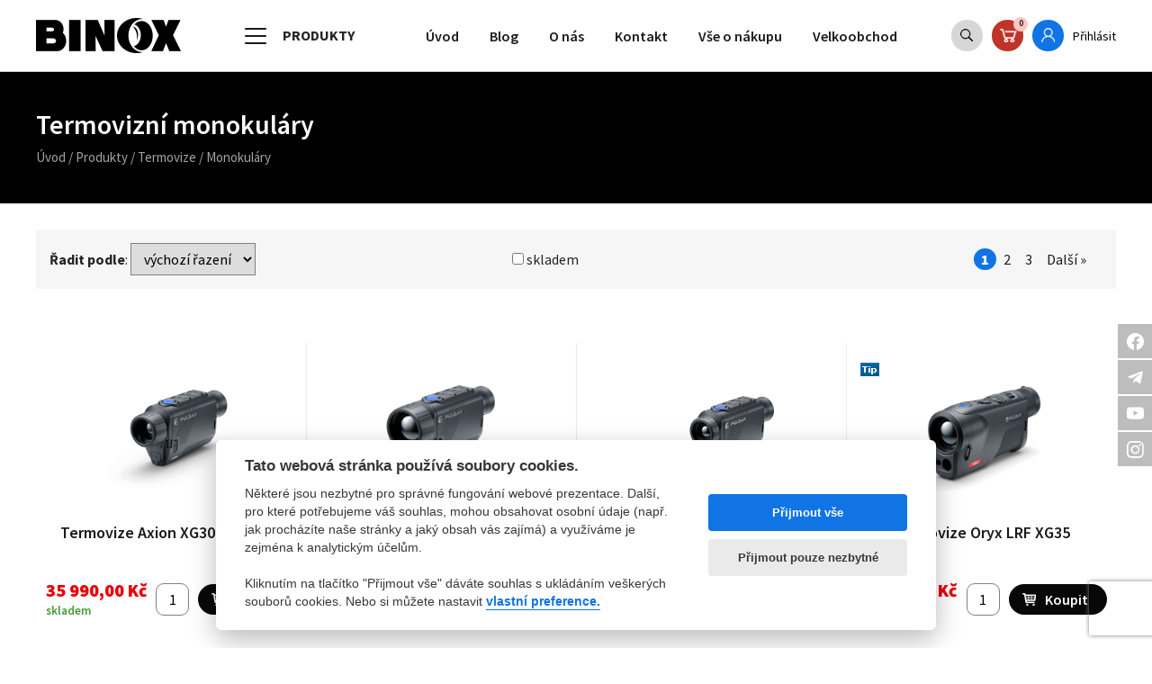

--- FILE ---
content_type: text/html; charset=UTF-8
request_url: https://www.binox.cz/termovize-monokulary/?wdID=ipt1d1ve4oikop0k6ja5jtivr4
body_size: 8798
content:
<!DOCTYPE html>
<html>
<head>

	<meta charset="utf-8">
	<meta name="viewport" content="width=device-width, initial-scale=1">
			<meta name="description" content="Monokulární termovizní dalekohledy">
				<meta name="keywords" content="monokuláry, termovize, pulsar">
	
	<title>Termovizní monokuláry | Binox.cz</title>

	<link href="https://www.binox.cz/css/bootstrap.min.css" rel="stylesheet">
	<link href="https://fonts.googleapis.com/css?family=Source+Sans+Pro:300,400,600,700,900" rel="stylesheet">
	<link rel="stylesheet" type="text/css" href="https://www.binox.cz/css/font/coresans.css?v=1.1">
	<link rel="stylesheet" type="text/css" href="https://www.binox.cz/css/select2.min.css">
	<link rel="stylesheet" type="text/css" href="https://www.binox.cz/css/styles.css?v=1.3.0">
	<link rel="stylesheet" type="text/css" href="https://www.binox.cz/css/products.css?v=1.2">
	<link rel="stylesheet" href="https://www.binox.cz/css/jquery.bxslider.css">
	<link href="https://www.binox.cz/assets/lightbox/css/lightbox.css" rel="stylesheet" />

	<script src="https://www.binox.cz/js/jquery.js"></script>
	<script src="https://www.binox.cz/js/popper.min.js"></script>
	<script src="https://www.binox.cz/js/bootstrap.min.js"></script>
	<script src="https://www.binox.cz/js/jquery.bxslider-rahisified.js"></script>
	<script src="https://www.binox.cz/js/ajax.js"></script>
	<script src="https://www.binox.cz/js/searchbar.js"></script>
	<script src="https://www.binox.cz/js/scripts.js?v=1.3"></script>
	<script src="https://www.binox.cz/assets/lightbox/js/lightbox.js"></script>

	<link rel="stylesheet" href="https://www.binox.cz/css/fancybox/jquery.fancybox.css" />
	<script src="https://www.binox.cz/css/fancybox/jquery.fancybox.min.js"></script>

	<script type="text/plain" data-cookiecategory="analytics" src="https://www.google-analytics.com/urchin.js" type="text/javascript"></script>
	<script type="text/plain" data-cookiecategory="analytics" type="text/javascript">
		_uacct = "UA-1469520-1";
		_uOsr.push("seznam", "centrum", "jyxo", "atlas", "zoohoo", "tiscali", "1", "volny");
		_uOkw.push("q", "q", "s", "q", "q", "query", "q", "search");
		urchinTracker();
	</script>
	<script src='https://www.google.com/recaptcha/api.js?render=6LeE3REkAAAAAGUQP3xEdVVbJ23jEhSdReV7XBFI'></script>
</head>

<body>

<header class="fixed-top">
	<div class="container">
		<nav class="navbar navbar-search navbar-expand-xl">
			<a class="navbar-brand" href="/">
				<img class="img-fluid" src="https://www.binox.cz/images/logo.png" alt="Logo">
			</a>

			<div class="category-toggler  d-xl-block d-lg-none d-none">
				<button class="navbar-toggler collapsed" type="button" data-toggle="collapse" data-target="#navbarBottomMenu" aria-controls="navbarBottomMenu" aria-expanded="false" aria-label="Toggle navigation">
					<span class="navbar-toggler-icon"></span>
				</button>
				Produkty
			</div>

			<button class="navbar-toggler" type="button" data-toggle="collapse" data-target="#navbarTopMenu" aria-controls="navbarTopMenu" aria-expanded="false" aria-label="Toggle navigation">
				<span class="navbar-toggler-icon"></span>
			</button>

			<div class="search-form-wrapper">
				<form class="search-form" id="" action="/vyhledavani/?wdID=kpeoad5r2hmq8g0sak47d3ut21">
					<div class="input-group">
						<input type="text" name="in" value="shop" hidden>
						<input type="text" name="q" class="search form-control" placeholder="Hledat">
						<input type="submit" value="Vyhledat" class="button">
						<span class="input-group-addon" id="basic-addon2"><i class="fa fa-search" aria-hidden="true"></i>
						</span>
						<span class="input-group-addon search-close" id="basic-addon2"><i class="fa fa-window-close" aria-hidden="true"></i>
						</span>
					</div>
				</form>
			</div>
			<div class="collapse navbar-collapse header-menu" id="navbarTopMenu">

			
				<ul class="navbar-nav ml-auto d-xl-none d-lg-block d-block">
					<li class="nav-item">
		<a href="/dalekohledy-yukon-pulsar-delta/?wdID=kpeoad5r2hmq8g0sak47d3ut21" class="nav-link"
		
		>Dalekohledy</a></li>
<li class="nav-item">
		<a href="/monokular-yukon-delta/?wdID=kpeoad5r2hmq8g0sak47d3ut21" class="nav-link"
		
		>Monokuláry</a></li>
<li class="nav-item">
		<a href="/puskohledy-zamerovace/?wdID=kpeoad5r2hmq8g0sak47d3ut21" class="nav-link"
		
		>Puškohledy</a></li>
<li class="parent nav-item dropdown">
		<a href="/termovize/?wdID=kpeoad5r2hmq8g0sak47d3ut21" class="nav-link dropdown-toggle"
		 role="button" data-toggle="dropdown" aria-haspopup="true" aria-expanded="false"
		>Termovize</a>
<ul class="dropdown-menu" >
<li class="nav-item">
		<a href="/termovize-zamerovace/?wdID=kpeoad5r2hmq8g0sak47d3ut21" class="nav-link"
		
		>Zaměřovače</a></li>
<li class="nav-item">
		<a href="/termovize-binokulary/?wdID=kpeoad5r2hmq8g0sak47d3ut21" class="nav-link"
		
		>Binokuláry</a></li>
<li class="nav-item">
		<a href="/termovize-monokulary/?wdID=kpeoad5r2hmq8g0sak47d3ut21" class=" nav-link active"
		
		>Monokuláry</a></li>
<li class="nav-item">
		<a href="/termovize-predsadky/?wdID=kpeoad5r2hmq8g0sak47d3ut21" class="nav-link"
		
		>Předsádky</a></li>
<li class="nav-item">
		<a href="/termovize-napajeni/?wdID=kpeoad5r2hmq8g0sak47d3ut21" class="nav-link"
		
		>Napájení</a></li>
<li class="nav-item">
		<a href="/termovize-montaze/?wdID=kpeoad5r2hmq8g0sak47d3ut21" class="nav-link"
		
		>Montáže</a></li>
<li class="nav-item">
		<a href="/termovize-prislusenstvi/?wdID=kpeoad5r2hmq8g0sak47d3ut21" class="nav-link"
		
		>Příslušenství</a></li>
<li class="nav-item">
		<a href="/telos-upgrade/?wdID=kpeoad5r2hmq8g0sak47d3ut21" class="nav-link"
		
		>Telos Upgrade</a></li>
</ul>
</li>
<li class="nav-item">
		<a href="/nocni-videni-yukon-pulsar/?wdID=kpeoad5r2hmq8g0sak47d3ut21" class="nav-link"
		
		>Noční vidění</a></li>
<li class="nav-item">
		<a href="/dalkomery-yukon-delta/?wdID=kpeoad5r2hmq8g0sak47d3ut21" class="nav-link"
		
		>Dálkoměry</a></li>
<li class="nav-item">
		<a href="/mikroskopy/?wdID=kpeoad5r2hmq8g0sak47d3ut21" class="nav-link"
		
		>Mikroskopy</a></li>
<li class="nav-item">
		<a href="/astronomicke-dalekohledy/?wdID=kpeoad5r2hmq8g0sak47d3ut21" class="nav-link"
		
		>Astronomie</a></li>
<li class="nav-item">
		<a href="/prislusenstvi-yukon-pulsar/?wdID=kpeoad5r2hmq8g0sak47d3ut21" class="nav-link"
		
		>Příslušenství</a></li>

					<li><span class="separator-menu">---</span></li>
				</ul>

				<ul id="mainMenu" class='ml-auto navbar-nav'>
<li class="nav-item"><a href="/?wdID=kpeoad5r2hmq8g0sak47d3ut21" title="Vítejte na stránkách společnosti Binox s.r.o."class="nav-link">Úvod</a></li>
<li class="nav-item"><a href="/clanky" title="Blog"class="nav-link">Blog</a></li>
<li class="nav-item"><a href="/info/o-nas/?wdID=kpeoad5r2hmq8g0sak47d3ut21" title="O nás"class="nav-link">O nás</a></li>
<li class="nav-item"><a href="/info/kontakt/?wdID=kpeoad5r2hmq8g0sak47d3ut21" title="Kontakt"class="nav-link">Kontakt</a></li>
<li class="nav-item"><a href="/info/nakupni-rad-a-obchodni-podminky/?wdID=kpeoad5r2hmq8g0sak47d3ut21" title="Vše o nákupu"class="nav-link">Vše o nákupu</a></li>
<li class="nav-item"><a href="/info/velkoobchod/?wdID=kpeoad5r2hmq8g0sak47d3ut21" title="Velkoobchod"class="nav-link">Velkoobchod</a></li>
</ul>


			
			</div>
			<div class="nav-buttons">
				<a href="#vyhledavani" class="btn-search" data-toggle="search-form">
					<img class="img-fluid" src="https://www.binox.cz/images/ico-lupa.png">
				</a>

				<a href="/kosik" class="btn-basket" >
					<img class="img-fluid" src="https://www.binox.cz/images/ico-basket.png">
					<span class="basket-counter">0</span>
				</a>
				<a href="/muj-ucet/prihlaseni/?wdID=kpeoad5r2hmq8g0sak47d3ut21" class="btn-user" >
					<img class="img-fluid" src="https://www.binox.cz/images/ico-user.png">
				</a>
				<div class="user-info">
																	<div class="notlogged">
							<a href="/muj-ucet/prihlaseni/?wdID=kpeoad5r2hmq8g0sak47d3ut21" title="Přihlásit">Přihlásit</a>
						</div>
					
				</div>
			</div>

		</nav>
	</div>

	<div class="collapse navbar-collapse nav-menu" id="navbarBottomMenu">

		<div class="category-menu">
			<div class="container">
				<ul class="nav navbar-nav text-left">
					<li class="nav-item">
		<a href="/dalekohledy-yukon-pulsar-delta/?wdID=kpeoad5r2hmq8g0sak47d3ut21" class="nav-link"
		
		>Dalekohledy</a></li>
<li class="nav-item">
		<a href="/monokular-yukon-delta/?wdID=kpeoad5r2hmq8g0sak47d3ut21" class="nav-link"
		
		>Monokuláry</a></li>
<li class="nav-item">
		<a href="/puskohledy-zamerovace/?wdID=kpeoad5r2hmq8g0sak47d3ut21" class="nav-link"
		
		>Puškohledy</a></li>
<li class="parent nav-item dropdown">
		<a href="/termovize/?wdID=kpeoad5r2hmq8g0sak47d3ut21" class="nav-link dropdown-toggle"
		 role="button" data-toggle="dropdown" aria-haspopup="true" aria-expanded="false"
		>Termovize</a>
<ul class="dropdown-menu" >
<li class="nav-item">
		<a href="/termovize-zamerovace/?wdID=kpeoad5r2hmq8g0sak47d3ut21" class="nav-link"
		
		>Zaměřovače</a></li>
<li class="nav-item">
		<a href="/termovize-binokulary/?wdID=kpeoad5r2hmq8g0sak47d3ut21" class="nav-link"
		
		>Binokuláry</a></li>
<li class="nav-item">
		<a href="/termovize-monokulary/?wdID=kpeoad5r2hmq8g0sak47d3ut21" class=" nav-link active"
		
		>Monokuláry</a></li>
<li class="nav-item">
		<a href="/termovize-predsadky/?wdID=kpeoad5r2hmq8g0sak47d3ut21" class="nav-link"
		
		>Předsádky</a></li>
<li class="nav-item">
		<a href="/termovize-napajeni/?wdID=kpeoad5r2hmq8g0sak47d3ut21" class="nav-link"
		
		>Napájení</a></li>
<li class="nav-item">
		<a href="/termovize-montaze/?wdID=kpeoad5r2hmq8g0sak47d3ut21" class="nav-link"
		
		>Montáže</a></li>
<li class="nav-item">
		<a href="/termovize-prislusenstvi/?wdID=kpeoad5r2hmq8g0sak47d3ut21" class="nav-link"
		
		>Příslušenství</a></li>
<li class="nav-item">
		<a href="/telos-upgrade/?wdID=kpeoad5r2hmq8g0sak47d3ut21" class="nav-link"
		
		>Telos Upgrade</a></li>
</ul>
</li>
<li class="nav-item">
		<a href="/nocni-videni-yukon-pulsar/?wdID=kpeoad5r2hmq8g0sak47d3ut21" class="nav-link"
		
		>Noční vidění</a></li>
<li class="nav-item">
		<a href="/dalkomery-yukon-delta/?wdID=kpeoad5r2hmq8g0sak47d3ut21" class="nav-link"
		
		>Dálkoměry</a></li>
<li class="nav-item">
		<a href="/mikroskopy/?wdID=kpeoad5r2hmq8g0sak47d3ut21" class="nav-link"
		
		>Mikroskopy</a></li>
<li class="nav-item">
		<a href="/astronomicke-dalekohledy/?wdID=kpeoad5r2hmq8g0sak47d3ut21" class="nav-link"
		
		>Astronomie</a></li>
<li class="nav-item">
		<a href="/prislusenstvi-yukon-pulsar/?wdID=kpeoad5r2hmq8g0sak47d3ut21" class="nav-link"
		
		>Příslušenství</a></li>

									</ul>
			</div>
		</div>
	</div>

</header>


<div class="fixed-social-contact">
	<div class="social-container">
		<a href="https://www.facebook.com/BinoxYukonPulsar">
			<img src="/images/ikony/ico-facebook.svg" role="img" alt="Facebook">
		</a>
	</div>
	<div class="social-container">
		<a href="https://t.me/joinchat/VcQjR4-qi7iiBJpi">
			<img src="/images/ikony/ico-telegram.svg" role="img" alt="Telegraph">
		</a>
	</div>
	<div class="social-container">
		<a href="https://www.youtube.com/channel/UCfBfaQqoh9ZMEwrnBE9_WBQ">
			<img src="/images/ikony/ico-youtube.svg" role="img" alt="Youtube">
		</a>
	</div>
	<div class="social-container">
		<a href="https://instagram.com/binox.cz?igshid=7xtdbbba8aoc">
			<img src="/images/ikony/ico-instagram.svg" role="img" alt="Instagram">
		</a>
	</div>
</div>

<a href="#" id="back-to-top" title="Zpět nahoru" class="show">
		<div>

	</div>
</a>




<div id="content">

		<section class="side-header category-header" style="background-image: url('');">
		<div class="container">
			<div class="row">
				<div class="col-12">
					<div class="category-name">
						<h2>Termovizní monokuláry</h2>
					</div>
					<div class="breadcrumbs-container">
						<nav aria-label="breadcrumb">
							<p class="breadcrumbs"><a href="/?wdID=kpeoad5r2hmq8g0sak47d3ut21" title="Vítejte na stránkách společnosti Binox s.r.o.">Úvod</a> / <a href="/produkty/?wdID=kpeoad5r2hmq8g0sak47d3ut21" title="Produkty">Produkty</a> / <a href="/termovize/?wdID=kpeoad5r2hmq8g0sak47d3ut21" title="Termovize">Termovize</a> / <span class="last">Monokuláry</span></p>
						</nav>
					</div>
				</div>
			</div>
		</div>
	</section>

	<section class="category-desc">
		<div class="container">
						<div class="row">
				<div class="col-md-12">
									</div>
				<div class="col-12">
									</div>
			</div>
						<div class="row">
				<div class="col-12">
					
				</div>
			</div>
		</div>
	</section>





		
			<section class="filters">
		<div class="container">
			<div class="row">

				<div class="col-md-12">
									</div>
				<div class="col-12">
					<div class="filters-container">
						<div class="form-row w-100 align-items-center">
														<div class="col-sm"><form action="/termovize-monokulary/" method="get"><div><label><span class="filters-name">Řadit podle</span>: <select name="sort" onchange="this.form.submit();"><option value="0" selected="selected">výchozí řazení</option><option value="1">Název</option><option value="7">Cena</option></select><noscript><div><input type="submit" value="Zobrazit" /></div></noscript><input type="hidden" name="wdID" value="kpeoad5r2hmq8g0sak47d3ut21" /></label></div></form></div>

																		<div class="col-sm mt-3 mt-sm-0">
			<form action="/termovize-monokulary/" method="get">
				<div class="filtr-skladem"><label title="Zobrazit jen produkty, které máme momentálně skladem?">
					<input type="checkbox" name="skladem" value="1" onclick="this.form.submit();" /> skladem

					<input type="hidden" name="wdID" value="kpeoad5r2hmq8g0sak47d3ut21" />
																																							</label></div>
			</form>
		</div>
	

														<div class="col-md-auto text-md-right mt-3 mt-md-0"><p class="strankovani"><span>1</span><a href="/termovize-monokulary/2?wdID=kpeoad5r2hmq8g0sak47d3ut21">2</a><a href="/termovize-monokulary/3?ukoncene=1&amp;wdID=kpeoad5r2hmq8g0sak47d3ut21">3</a><a href="/termovize-monokulary/2?wdID=kpeoad5r2hmq8g0sak47d3ut21">Další &raquo;</a></p></div>
	
						</div>
					</div>
				</div>
			</div>
		</div>
	</section>

	<section class="products-list">
		<div class="container">
			<div class="row">

								<div class="col-12">
					<div class="products-list-container">

																			<div class="product-container product-item product-container-1">

													
<div class="product-container-inner"><div class="product-icons"><div class="detail-value"></div></div><div class="product-img"><img class="img-fluid" src="/images/produkty/velke/1934-axion-xg30-compact-0001.png" alt="Termovize Axion XG30 Compact" title="Termovize Axion XG30 Compact"><a href="/termovize-axion/pulsar-axion-xg30-compact/?wdID=kpeoad5r2hmq8g0sak47d3ut21" class="product-img-link"></a></div><div class="product-name"><h3><a href="/termovize-axion/pulsar-axion-xg30-compact/?wdID=kpeoad5r2hmq8g0sak47d3ut21" class="product-name-link">Termovize Axion XG30 Compact</a></h3></div><div class="product-shop"><div class="product-price"><div class="product-price"><strong>35&nbsp;990,00&nbsp;Kč</strong><br><span class="stock text-lowercase stock-1">SKLADEM</span></div></div><div class="product-buy"><div class="col-right kosik"><form action="/kosik/" method="post"><div class="porovnani"><input type="text" class="inputQuant" name="quant" value="1" size="2" /><input type="hidden" name="add" value="1934" /><input type="submit" src="/images/design/kosik.gif" value="Koupit" alt="Přidat do košíku" title="Přidat do košíku" class="cart-add product-buy-btn" /><input type="hidden" name="wdID" value="kpeoad5r2hmq8g0sak47d3ut21" /></div></form></div></div></div></div>							
						</div>
																			<div class="product-container product-item product-container-2">

													
<div class="product-container-inner"><div class="product-icons"><div class="detail-value"></div></div><div class="product-img"><img class="img-fluid" src="/images/produkty/velke/1935-axion-xg35-compact-0001.png" alt="Termovize Axion XG35 Compact" title="Termovize Axion XG35 Compact"><a href="/termovize-axion/pulsar-axion-xg35-compact/?wdID=kpeoad5r2hmq8g0sak47d3ut21" class="product-img-link"></a></div><div class="product-name"><h3><a href="/termovize-axion/pulsar-axion-xg35-compact/?wdID=kpeoad5r2hmq8g0sak47d3ut21" class="product-name-link">Termovize Axion XG35 Compact</a></h3></div><div class="product-shop"><div class="product-price"><div class="product-price"><strong>39&nbsp;990,00&nbsp;Kč</strong><br><span class="stock text-lowercase stock-1">SKLADEM</span></div></div><div class="product-buy"><div class="col-right kosik"><form action="/kosik/" method="post"><div class="porovnani"><input type="text" class="inputQuant" name="quant" value="1" size="2" /><input type="hidden" name="add" value="1935" /><input type="submit" src="/images/design/kosik.gif" value="Koupit" alt="Přidat do košíku" title="Přidat do košíku" class="cart-add product-buy-btn" /><input type="hidden" name="wdID" value="kpeoad5r2hmq8g0sak47d3ut21" /></div></form></div></div></div></div>							
						</div>
																			<div class="product-container product-item product-container-3">

													
<div class="product-container-inner"><div class="product-icons"><div class="detail-value"></div></div><div class="product-img"><img class="img-fluid" src="/images/produkty/velke/1971-axion-xq19-compact-0001.png" alt="Termovize Axion XQ19 Compact" title="Termovize Axion XQ19 Compact"><a href="/termovize-axion/pulsar-axion-xq19-compact/?wdID=kpeoad5r2hmq8g0sak47d3ut21" class="product-img-link"></a></div><div class="product-name"><h3><a href="/termovize-axion/pulsar-axion-xq19-compact/?wdID=kpeoad5r2hmq8g0sak47d3ut21" class="product-name-link">Termovize Axion XQ19 Compact</a></h3></div><div class="product-shop"><div class="product-price"><div class="product-price"><strong>22&nbsp;990,00&nbsp;Kč</strong><br><span class="stock text-lowercase stock-1">SKLADEM</span></div></div><div class="product-buy"><div class="col-right kosik"><form action="/kosik/" method="post"><div class="porovnani"><input type="text" class="inputQuant" name="quant" value="1" size="2" /><input type="hidden" name="add" value="1971" /><input type="submit" src="/images/design/kosik.gif" value="Koupit" alt="Přidat do košíku" title="Přidat do košíku" class="cart-add product-buy-btn" /><input type="hidden" name="wdID" value="kpeoad5r2hmq8g0sak47d3ut21" /></div></form></div></div></div></div>							
						</div>
																			<div class="product-container product-item product-container-4">

													
<div class="product-container-inner"><div class="product-icons"><div class="detail-value"><img src="/images/ikony/CZ-doporucujeme.png" alt="tip" width="21" height="15" title="Tento produkt Vám doporučujeme." /></div></div><div class="product-img"><img class="img-fluid" src="/images/produkty/velke/1967-oryx-lrf-xg35-01.png" alt="Termovize Oryx LRF XG35" title="Termovize Oryx LRF XG35"><a href="/termovize-oryx/pulsar-oryx-lrf-xg35/?wdID=kpeoad5r2hmq8g0sak47d3ut21" class="product-img-link"></a></div><div class="product-name"><h3><a href="/termovize-oryx/pulsar-oryx-lrf-xg35/?wdID=kpeoad5r2hmq8g0sak47d3ut21" class="product-name-link">Termovize Oryx LRF XG35</a></h3></div><div class="product-shop"><div class="product-price"><div class="product-price"><strong>55&nbsp;990,00&nbsp;Kč</strong><br><span class="stock text-lowercase stock-1">SKLADEM</span></div></div><div class="product-buy"><div class="col-right kosik"><form action="/kosik/" method="post"><div class="porovnani"><input type="text" class="inputQuant" name="quant" value="1" size="2" /><input type="hidden" name="add" value="1967" /><input type="submit" src="/images/design/kosik.gif" value="Koupit" alt="Přidat do košíku" title="Přidat do košíku" class="cart-add product-buy-btn" /><input type="hidden" name="wdID" value="kpeoad5r2hmq8g0sak47d3ut21" /></div></form></div></div></div></div>							
						</div>
																			<div class="product-container product-item product-container-1">

													
<div class="product-container-inner"><div class="product-icons"><div class="detail-value"><img src="/images/ikony/CZ-doporucujeme.png" alt="tip" width="21" height="15" title="Tento produkt Vám doporučujeme." /></div></div><div class="product-img"><img class="img-fluid" src="/images/produkty/velke/1879-axion-xq30-pro-01-1.png" alt="Termovize Axion XQ30 PRO" title="Termovize Axion XQ30 PRO"><a href="/termovize-axion/pulsar-axion-xq30-pro/?wdID=kpeoad5r2hmq8g0sak47d3ut21" class="product-img-link"></a></div><div class="product-name"><h3><a href="/termovize-axion/pulsar-axion-xq30-pro/?wdID=kpeoad5r2hmq8g0sak47d3ut21" class="product-name-link">Termovize Axion XQ30 PRO</a></h3></div><div class="product-shop"><div class="product-price"><div class="product-price"><strong>29&nbsp;990,00&nbsp;Kč</strong><br><span class="stock text-lowercase stock-1">SKLADEM</span></div></div><div class="product-buy"><div class="col-right kosik"><form action="/kosik/" method="post"><div class="porovnani"><input type="text" class="inputQuant" name="quant" value="1" size="2" /><input type="hidden" name="add" value="1879" /><input type="submit" src="/images/design/kosik.gif" value="Koupit" alt="Přidat do košíku" title="Přidat do košíku" class="cart-add product-buy-btn" /><input type="hidden" name="wdID" value="kpeoad5r2hmq8g0sak47d3ut21" /></div></form></div></div></div></div>							
						</div>
																			<div class="product-container product-item product-container-2">

													
<div class="product-container-inner"><div class="product-icons"><div class="detail-value"><img src="/images/ikony/CZ-doporucujeme.png" alt="tip" width="21" height="15" title="Tento produkt Vám doporučujeme." /><img src="/images/ikony/CZ-vyprodej.png" alt="výprodej" width="56" height="15" title="Tento produkt je k dispozici jen do vyprodání zásob." /></div></div><div class="product-img"><img class="img-fluid" src="/images/produkty/velke/1682-1.png" alt="Termovize Helion 2 XP50 PRO" title="Termovize Helion 2 XP50 PRO"><a href="/termovize-helion/termovize-helion-2-xp50-pro/?wdID=kpeoad5r2hmq8g0sak47d3ut21" class="product-img-link"></a></div><div class="product-name"><h3><a href="/termovize-helion/termovize-helion-2-xp50-pro/?wdID=kpeoad5r2hmq8g0sak47d3ut21" class="product-name-link">Termovize Helion 2 XP50 PRO</a></h3></div><div class="product-shop"><div class="product-price"><div class="product-price"><strong>88&nbsp;990,00&nbsp;Kč</strong><br><span class="stock text-lowercase stock-1">SKLADEM</span></div></div><div class="product-buy"><div class="col-right kosik"><form action="/kosik/" method="post"><div class="porovnani"><input type="text" class="inputQuant" name="quant" value="1" size="2" /><input type="hidden" name="add" value="1682" /><input type="submit" src="/images/design/kosik.gif" value="Koupit" alt="Přidat do košíku" title="Přidat do košíku" class="cart-add product-buy-btn" /><input type="hidden" name="wdID" value="kpeoad5r2hmq8g0sak47d3ut21" /></div></form></div></div></div><br><div class="product-list-note-line">Původní cena 97 990,-</div></div>							
						</div>
																			<div class="product-container product-item product-container-3">

													
<div class="product-container-inner"><div class="product-icons"><div class="detail-value"><img src="/images/ikony/CZ-sleva.png" alt="sleva" width="36" height="15" title="Tento produkt nyní nabízíme za zvýhodněnou cenu." /></div></div><div class="product-img"><img class="img-fluid" src="/images/produkty/velke/1758-resize-1416x914-d1-slides-01.png" alt="Termovize Axion 2 XG35" title="Termovize Axion 2 XG35"><a href="/termovize-axion-2/pulsar-axion-2-xg35/?wdID=kpeoad5r2hmq8g0sak47d3ut21" class="product-img-link"></a></div><div class="product-name"><h3><a href="/termovize-axion-2/pulsar-axion-2-xg35/?wdID=kpeoad5r2hmq8g0sak47d3ut21" class="product-name-link">Termovize Axion 2 XG35</a></h3></div><div class="product-shop"><div class="product-price"><div class="product-price"><strong>55&nbsp;990,00&nbsp;Kč</strong><br /><abbr title="Původní cena: 62&nbsp;990,00&nbsp;Kč" class="sleva">(<del>62&nbsp;990,00&nbsp;Kč</del>)</abbr><br><span class="stock text-lowercase stock-1">SKLADEM</span></div></div><div class="product-buy"><div class="col-right kosik"><form action="/kosik/" method="post"><div class="porovnani"><input type="text" class="inputQuant" name="quant" value="1" size="2" /><input type="hidden" name="add" value="1759" /><input type="submit" src="/images/design/kosik.gif" value="Koupit" alt="Přidat do košíku" title="Přidat do košíku" class="cart-add product-buy-btn" /><input type="hidden" name="wdID" value="kpeoad5r2hmq8g0sak47d3ut21" /></div></form></div></div></div></div>							
						</div>
																			<div class="product-container product-item product-container-4">

													
<div class="product-container-inner"><div class="product-icons"><div class="detail-value"><img src="/images/ikony/CZ-sleva.png" alt="sleva" width="36" height="15" title="Tento produkt nyní nabízíme za zvýhodněnou cenu." /></div></div><div class="product-img"><img class="img-fluid" src="/images/produkty/velke/1760-resize-1416x914-slides-01.png" alt="Termovize Axion 2 LRF XG35" title="Termovize Axion 2 LRF XG35"><a href="/termovize-axion-2/pulsar-axion-2-lrf-xg35/?wdID=kpeoad5r2hmq8g0sak47d3ut21" class="product-img-link"></a></div><div class="product-name"><h3><a href="/termovize-axion-2/pulsar-axion-2-lrf-xg35/?wdID=kpeoad5r2hmq8g0sak47d3ut21" class="product-name-link">Termovize Axion 2 LRF XG35</a></h3></div><div class="product-shop"><div class="product-price"><div class="product-price"><strong>59&nbsp;990,00&nbsp;Kč</strong><br /><abbr title="Původní cena: 69&nbsp;990,00&nbsp;Kč" class="sleva">(<del>69&nbsp;990,00&nbsp;Kč</del>)</abbr><br><span class="stock text-lowercase stock-1">SKLADEM</span></div></div><div class="product-buy"><div class="col-right kosik"><form action="/kosik/" method="post"><div class="porovnani"><input type="text" class="inputQuant" name="quant" value="1" size="2" /><input type="hidden" name="add" value="1761" /><input type="submit" src="/images/design/kosik.gif" value="Koupit" alt="Přidat do košíku" title="Přidat do košíku" class="cart-add product-buy-btn" /><input type="hidden" name="wdID" value="kpeoad5r2hmq8g0sak47d3ut21" /></div></form></div></div></div></div>							
						</div>
																			<div class="product-container product-item product-container-1">

													
<div class="product-container-inner"><div class="product-icons"><div class="detail-value"><img src="/images/ikony/CZ-sleva.png" alt="sleva" width="36" height="15" title="Tento produkt nyní nabízíme za zvýhodněnou cenu." /></div></div><div class="product-img"><img class="img-fluid" src="/images/produkty/velke/1832-axion-2-xq35-render-1.png" alt="Termovize Axion 2 XQ35 PRO" title="Termovize Axion 2 XQ35 PRO"><a href="/termovize-axion-2/pulsar-axion-2-xq35-pro/?wdID=kpeoad5r2hmq8g0sak47d3ut21" class="product-img-link"></a></div><div class="product-name"><h3><a href="/termovize-axion-2/pulsar-axion-2-xq35-pro/?wdID=kpeoad5r2hmq8g0sak47d3ut21" class="product-name-link">Termovize Axion 2 XQ35 PRO</a></h3></div><div class="product-shop"><div class="product-price"><div class="product-price"><strong>35&nbsp;990,00&nbsp;Kč</strong><br /><abbr title="Původní cena: 43&nbsp;990,00&nbsp;Kč" class="sleva">(<del>43&nbsp;990,00&nbsp;Kč</del>)</abbr><br><span class="stock text-lowercase stock-1">SKLADEM</span></div></div><div class="product-buy"><div class="col-right kosik"><form action="/kosik/" method="post"><div class="porovnani"><input type="text" class="inputQuant" name="quant" value="1" size="2" /><input type="hidden" name="add" value="1832" /><input type="submit" src="/images/design/kosik.gif" value="Koupit" alt="Přidat do košíku" title="Přidat do košíku" class="cart-add product-buy-btn" /><input type="hidden" name="wdID" value="kpeoad5r2hmq8g0sak47d3ut21" /></div></form></div></div></div></div>							
						</div>
																			<div class="product-container product-item product-container-2">

													
<div class="product-container-inner"><div class="product-icons"><div class="detail-value"><img src="/images/ikony/CZ-sleva.png" alt="sleva" width="36" height="15" title="Tento produkt nyní nabízíme za zvýhodněnou cenu." /></div></div><div class="product-img"><img class="img-fluid" src="/images/produkty/velke/1831-axion-2-lrf-xq35-01.png" alt="Termovize Axion 2 LRF XQ35 PRO" title="Termovize Axion 2 LRF XQ35 PRO"><a href="/termovize-axion-2/pulsar-axion-2-lrf-xq35-pro/?wdID=kpeoad5r2hmq8g0sak47d3ut21" class="product-img-link"></a></div><div class="product-name"><h3><a href="/termovize-axion-2/pulsar-axion-2-lrf-xq35-pro/?wdID=kpeoad5r2hmq8g0sak47d3ut21" class="product-name-link">Termovize Axion 2 LRF XQ35 PRO</a></h3></div><div class="product-shop"><div class="product-price"><div class="product-price"><strong>45&nbsp;990,00&nbsp;Kč</strong><br /><abbr title="Původní cena: 51&nbsp;990,00&nbsp;Kč" class="sleva">(<del>51&nbsp;990,00&nbsp;Kč</del>)</abbr><br><span class="stock text-lowercase stock-1">SKLADEM</span></div></div><div class="product-buy"><div class="col-right kosik"><form action="/kosik/" method="post"><div class="porovnani"><input type="text" class="inputQuant" name="quant" value="1" size="2" /><input type="hidden" name="add" value="1831" /><input type="submit" src="/images/design/kosik.gif" value="Koupit" alt="Přidat do košíku" title="Přidat do košíku" class="cart-add product-buy-btn" /><input type="hidden" name="wdID" value="kpeoad5r2hmq8g0sak47d3ut21" /></div></form></div></div></div></div>							
						</div>
																			<div class="product-container product-item product-container-3">

													
<div class="product-container-inner"><div class="product-icons"><div class="detail-value"></div></div><div class="product-img"><img class="img-fluid" src="/images/produkty/velke/1830-telos-xp50-0001.png" alt="Termovize Telos XP50" title="Termovize Telos XP50"><a href="/termovize-telos/pulsar-telos-xp50/?wdID=kpeoad5r2hmq8g0sak47d3ut21" class="product-img-link"></a></div><div class="product-name"><h3><a href="/termovize-telos/pulsar-telos-xp50/?wdID=kpeoad5r2hmq8g0sak47d3ut21" class="product-name-link">Termovize Telos XP50</a></h3></div><div class="product-shop"><div class="product-price"><div class="product-price"><strong>79&nbsp;990,00&nbsp;Kč</strong><br><span class="stock text-lowercase stock-1">SKLADEM</span></div></div><div class="product-buy"><div class="col-right kosik"><form action="/kosik/" method="post"><div class="porovnani"><input type="text" class="inputQuant" name="quant" value="1" size="2" /><input type="hidden" name="add" value="1830" /><input type="submit" src="/images/design/kosik.gif" value="Koupit" alt="Přidat do košíku" title="Přidat do košíku" class="cart-add product-buy-btn" /><input type="hidden" name="wdID" value="kpeoad5r2hmq8g0sak47d3ut21" /></div></form></div></div></div></div>							
						</div>
																			<div class="product-container product-item product-container-4">

													
<div class="product-container-inner"><div class="product-icons"><div class="detail-value"></div></div><div class="product-img"><img class="img-fluid" src="/images/produkty/velke/1880-telos-lrf-xl50-0001-1.png" alt="Termovize Telos LRF XL50" title="Termovize Telos LRF XL50"><a href="/termovize-telos/pulsar-telos-lrf-xl50/?wdID=kpeoad5r2hmq8g0sak47d3ut21" class="product-img-link"></a></div><div class="product-name"><h3><a href="/termovize-telos/pulsar-telos-lrf-xl50/?wdID=kpeoad5r2hmq8g0sak47d3ut21" class="product-name-link">Termovize Telos LRF XL50</a></h3></div><div class="product-shop"><div class="product-price"><div class="product-price"><strong>105&nbsp;990,00&nbsp;Kč</strong><br><span class="stock text-lowercase stock-1">SKLADEM</span></div></div><div class="product-buy"><div class="col-right kosik"><form action="/kosik/" method="post"><div class="porovnani"><input type="text" class="inputQuant" name="quant" value="1" size="2" /><input type="hidden" name="add" value="1880" /><input type="submit" src="/images/design/kosik.gif" value="Koupit" alt="Přidat do košíku" title="Přidat do košíku" class="cart-add product-buy-btn" /><input type="hidden" name="wdID" value="kpeoad5r2hmq8g0sak47d3ut21" /></div></form></div></div></div></div>							
						</div>
																			<div class="product-container product-item product-container-1">

													
<div class="product-container-inner"><div class="product-icons"><div class="detail-value"><img src="/images/ikony/CZ-doporucujeme.png" alt="tip" width="21" height="15" title="Tento produkt Vám doporučujeme." /></div></div><div class="product-img"><img class="img-fluid" src="/images/produkty/velke/1829-telos-lrf-xp50-1.png" alt="Termovize Telos LRF XP50" title="Termovize Telos LRF XP50"><a href="/termovize-telos/pulsar-telos-lrf-xp50/?wdID=kpeoad5r2hmq8g0sak47d3ut21" class="product-img-link"></a></div><div class="product-name"><h3><a href="/termovize-telos/pulsar-telos-lrf-xp50/?wdID=kpeoad5r2hmq8g0sak47d3ut21" class="product-name-link">Termovize Telos LRF XP50</a></h3></div><div class="product-shop"><div class="product-price"><div class="product-price"><strong>89&nbsp;990,00&nbsp;Kč</strong><br><span class="stock text-lowercase stock-1">SKLADEM</span></div></div><div class="product-buy"><div class="col-right kosik"><form action="/kosik/" method="post"><div class="porovnani"><input type="text" class="inputQuant" name="quant" value="1" size="2" /><input type="hidden" name="add" value="1829" /><input type="submit" src="/images/design/kosik.gif" value="Koupit" alt="Přidat do košíku" title="Přidat do košíku" class="cart-add product-buy-btn" /><input type="hidden" name="wdID" value="kpeoad5r2hmq8g0sak47d3ut21" /></div></form></div></div></div></div>							
						</div>
																			<div class="product-container product-item product-container-2">

													
<div class="product-container-inner"><div class="product-icons"><div class="detail-value"></div></div><div class="product-img"><img class="img-fluid" src="/images/produkty/velke/1881-telos-xl50-0001-1.png" alt="Termovize Telos XL50" title="Termovize Telos XL50"><a href="/termovize-telos/pulsar-telos-xl50/?wdID=kpeoad5r2hmq8g0sak47d3ut21" class="product-img-link"></a></div><div class="product-name"><h3><a href="/termovize-telos/pulsar-telos-xl50/?wdID=kpeoad5r2hmq8g0sak47d3ut21" class="product-name-link">Termovize Telos XL50</a></h3></div><div class="product-shop"><div class="product-price"><div class="product-price"><strong>98&nbsp;990,00&nbsp;Kč</strong><br><span class="stock text-lowercase stock-1">SKLADEM</span></div></div><div class="product-buy"><div class="col-right kosik"><form action="/kosik/" method="post"><div class="porovnani"><input type="text" class="inputQuant" name="quant" value="1" size="2" /><input type="hidden" name="add" value="1881" /><input type="submit" src="/images/design/kosik.gif" value="Koupit" alt="Přidat do košíku" title="Přidat do košíku" class="cart-add product-buy-btn" /><input type="hidden" name="wdID" value="kpeoad5r2hmq8g0sak47d3ut21" /></div></form></div></div></div></div>							
						</div>
																			<div class="product-container product-item product-container-3">

													
<div class="product-container-inner"><div class="product-icons"><div class="detail-value"></div></div><div class="product-img"><img class="img-fluid" src="/images/produkty/velke/1868-telos-lrf-xg50-105.png" alt="Termovize Telos LRF XG50" title="Termovize Telos LRF XG50"><a href="/termovize-telos/pulsar-telos-lrf-xg50/?wdID=kpeoad5r2hmq8g0sak47d3ut21" class="product-img-link"></a></div><div class="product-name"><h3><a href="/termovize-telos/pulsar-telos-lrf-xg50/?wdID=kpeoad5r2hmq8g0sak47d3ut21" class="product-name-link">Termovize Telos LRF XG50</a></h3></div><div class="product-shop"><div class="product-price"><div class="product-price"><strong>77&nbsp;990,00&nbsp;Kč</strong><br><span class="stock text-lowercase stock-1">SKLADEM</span></div></div><div class="product-buy"><div class="col-right kosik"><form action="/kosik/" method="post"><div class="porovnani"><input type="text" class="inputQuant" name="quant" value="1" size="2" /><input type="hidden" name="add" value="1868" /><input type="submit" src="/images/design/kosik.gif" value="Koupit" alt="Přidat do košíku" title="Přidat do košíku" class="cart-add product-buy-btn" /><input type="hidden" name="wdID" value="kpeoad5r2hmq8g0sak47d3ut21" /></div></form></div></div></div></div>							
						</div>
																			<div class="product-container product-item product-container-4">

													
<div class="product-container-inner"><div class="product-icons"><div class="detail-value"></div></div><div class="product-img"><img class="img-fluid" src="/images/produkty/velke/1870-telos-xg50-07.png" alt="Termovize Telos XG50" title="Termovize Telos XG50"><a href="/termovize-telos/pulsar-telos-xg50/?wdID=kpeoad5r2hmq8g0sak47d3ut21" class="product-img-link"></a></div><div class="product-name"><h3><a href="/termovize-telos/pulsar-telos-xg50/?wdID=kpeoad5r2hmq8g0sak47d3ut21" class="product-name-link">Termovize Telos XG50</a></h3></div><div class="product-shop"><div class="product-price"><div class="product-price"><strong>69&nbsp;990,00&nbsp;Kč</strong><br><span class="stock text-lowercase stock-1">SKLADEM</span></div></div><div class="product-buy"><div class="col-right kosik"><form action="/kosik/" method="post"><div class="porovnani"><input type="text" class="inputQuant" name="quant" value="1" size="2" /><input type="hidden" name="add" value="1870" /><input type="submit" src="/images/design/kosik.gif" value="Koupit" alt="Přidat do košíku" title="Přidat do košíku" class="cart-add product-buy-btn" /><input type="hidden" name="wdID" value="kpeoad5r2hmq8g0sak47d3ut21" /></div></form></div></div></div></div>							
						</div>
											</div>
				</div>
			</div>
		</div>
	</section>

		<section class="product-list-footer">
		<div class="container">
			<div class="row">
				<div class="col-12">
					<div class="filters">
						<div class="filters-container">
							<div class="col"></div>
						<div class="col-md-auto text-md-right mt-3 mt-md-0"><p class="strankovani"><span>1</span><a href="/termovize-monokulary/2?wdID=kpeoad5r2hmq8g0sak47d3ut21">2</a><a href="/termovize-monokulary/3?ukoncene=1&amp;wdID=kpeoad5r2hmq8g0sak47d3ut21">3</a><a href="/termovize-monokulary/2?wdID=kpeoad5r2hmq8g0sak47d3ut21">Další &raquo;</a></p></div>
	
						</div>
					</div>
				</div>
			</div>
		</div>
	</section>





</div><!-- end content -->
<footer>
	<div class="container">
		<div class="row">
			<div class="col-12 d-flex flex-wrap">
				<div class="company-info">
					<div class="company-logo">
						<img src="/images/logo.png">
					</div>
					<div class="company-intro">
						<p>
							Výhradní distributor pro ČR a SR optických přístrojů Pulsar, Yukon a Delta Optical.						</p>
					</div>
				</div>
				<div class="footer-filler">

				</div>
				<div class="purchase-info">
					<div class="footer-header purchase-header">
						Informace o nákupu
					</div>
					<div class="footer-list purchase-list">
						<ul>
							<li>
								<a href="/clanky/nakupni-rad/">Nákupní řád</a>
							</li>
							<li>
								<a href="/clanky/odstoupeni-od-smlouvy-pri-pouziti-prostredku-komunikace-na-dalku/">Vrácení zboží</a>
							</li>
							<li>
								<a href="/clanky/ochrana-osobnich-dat/">Zpracování osobních údajů</a>
							</li>
							<li>
								<a href="/clanky/cookies/">Zásady o používání Cookies</a>
							</li>
						</ul>
					</div>
				</div>
				<div class="client-zone">
					<div class="footer-header client-header">
						Klientská zóna
					</div>
					<div class="footer-list client-list">
						<ul>
							<li>
								<a href="/info/velkoobchod/">Velkoochod</a>
							</li>
							<li>
								<a href="/muj-ucet/registrace">Registrace zákazníka</a>
							</li>
							<li>
								<a href="/muj-ucet/prihlaseni">Příhlášení zákazníka</a>
							</li>
						</ul>
					</div>
				</div>
				<div class="other-info">
					<div class="footer-header other-header">
						Ostatní informace
					</div>
					<div class="footer-list other-list">
						<ul>
							<li>
								<a href="/clanky">Články</a>
							</li>
							<li>
								<a href="/info/o-nas/">O společnosti</a>
							</li>
							<li>
								<a href="/info/kontakt/">Kontaktujte nás</a>
							</li>
						</ul>
					</div>
				</div>
				<div class="quick-contact">
					<div class="footer-header contact-header">
						Rychlý kontakt
					</div>
					<div class="footer-list contact-list">
						<p>
							Binox s.r.o. <br>
							Křižíkova 220/91, Praha 8 <br>
							binox@binox.cz  / +420 224819981 <br>
						</p>
					</div>
				</div>
			</div>
		</div>
	</div>
</footer>


<script>
    $(document).ready(function() {
        if ($('#back-to-top').length) {
            var scrollTrigger = 100; // px
			backToTop = function () {
				var scrollTop = $(window).scrollTop();
				if (scrollTop > scrollTrigger) {
					$('#back-to-top').addClass('show');
				} else {
					$('#back-to-top').removeClass('show');
				}
			};
            backToTop();
            $(window).on('scroll', function () {
                backToTop();
            });
            $('#back-to-top').on('click', function (e) {
                e.preventDefault();
                $('html,body').animate({
                    scrollTop: 0
                }, 700);
            });
        };

		$('#navbarTopMenu').on('show.bs.collapse', function(){
		    $('body').addClass('menu-open');
        });
        $('#navbarTopMenu').on('hide.bs.collapse', function(){
            $('body').removeClass('menu-open');
        });

		setTimeout(function() {
			$('.article-slider').bxSlider({
				slideMargin: 0,
				autoReload: true,
				auto: true,
			});
		}, 500);

	})
</script>

<script defer src="https://www.binox.cz/css/cookies/cookieconsent.js"></script>
<script defer src="https://www.binox.cz/css/cookies/cookieconsent-light.js"></script>
<script type="text/javascript" src="https://www.binox.cz/js/select2.min.js"></script>
</body>
</html>

--- FILE ---
content_type: text/html; charset=utf-8
request_url: https://www.google.com/recaptcha/api2/anchor?ar=1&k=6LeE3REkAAAAAGUQP3xEdVVbJ23jEhSdReV7XBFI&co=aHR0cHM6Ly93d3cuYmlub3guY3o6NDQz&hl=en&v=PoyoqOPhxBO7pBk68S4YbpHZ&size=invisible&anchor-ms=20000&execute-ms=30000&cb=ho85sjt2ur33
body_size: 48913
content:
<!DOCTYPE HTML><html dir="ltr" lang="en"><head><meta http-equiv="Content-Type" content="text/html; charset=UTF-8">
<meta http-equiv="X-UA-Compatible" content="IE=edge">
<title>reCAPTCHA</title>
<style type="text/css">
/* cyrillic-ext */
@font-face {
  font-family: 'Roboto';
  font-style: normal;
  font-weight: 400;
  font-stretch: 100%;
  src: url(//fonts.gstatic.com/s/roboto/v48/KFO7CnqEu92Fr1ME7kSn66aGLdTylUAMa3GUBHMdazTgWw.woff2) format('woff2');
  unicode-range: U+0460-052F, U+1C80-1C8A, U+20B4, U+2DE0-2DFF, U+A640-A69F, U+FE2E-FE2F;
}
/* cyrillic */
@font-face {
  font-family: 'Roboto';
  font-style: normal;
  font-weight: 400;
  font-stretch: 100%;
  src: url(//fonts.gstatic.com/s/roboto/v48/KFO7CnqEu92Fr1ME7kSn66aGLdTylUAMa3iUBHMdazTgWw.woff2) format('woff2');
  unicode-range: U+0301, U+0400-045F, U+0490-0491, U+04B0-04B1, U+2116;
}
/* greek-ext */
@font-face {
  font-family: 'Roboto';
  font-style: normal;
  font-weight: 400;
  font-stretch: 100%;
  src: url(//fonts.gstatic.com/s/roboto/v48/KFO7CnqEu92Fr1ME7kSn66aGLdTylUAMa3CUBHMdazTgWw.woff2) format('woff2');
  unicode-range: U+1F00-1FFF;
}
/* greek */
@font-face {
  font-family: 'Roboto';
  font-style: normal;
  font-weight: 400;
  font-stretch: 100%;
  src: url(//fonts.gstatic.com/s/roboto/v48/KFO7CnqEu92Fr1ME7kSn66aGLdTylUAMa3-UBHMdazTgWw.woff2) format('woff2');
  unicode-range: U+0370-0377, U+037A-037F, U+0384-038A, U+038C, U+038E-03A1, U+03A3-03FF;
}
/* math */
@font-face {
  font-family: 'Roboto';
  font-style: normal;
  font-weight: 400;
  font-stretch: 100%;
  src: url(//fonts.gstatic.com/s/roboto/v48/KFO7CnqEu92Fr1ME7kSn66aGLdTylUAMawCUBHMdazTgWw.woff2) format('woff2');
  unicode-range: U+0302-0303, U+0305, U+0307-0308, U+0310, U+0312, U+0315, U+031A, U+0326-0327, U+032C, U+032F-0330, U+0332-0333, U+0338, U+033A, U+0346, U+034D, U+0391-03A1, U+03A3-03A9, U+03B1-03C9, U+03D1, U+03D5-03D6, U+03F0-03F1, U+03F4-03F5, U+2016-2017, U+2034-2038, U+203C, U+2040, U+2043, U+2047, U+2050, U+2057, U+205F, U+2070-2071, U+2074-208E, U+2090-209C, U+20D0-20DC, U+20E1, U+20E5-20EF, U+2100-2112, U+2114-2115, U+2117-2121, U+2123-214F, U+2190, U+2192, U+2194-21AE, U+21B0-21E5, U+21F1-21F2, U+21F4-2211, U+2213-2214, U+2216-22FF, U+2308-230B, U+2310, U+2319, U+231C-2321, U+2336-237A, U+237C, U+2395, U+239B-23B7, U+23D0, U+23DC-23E1, U+2474-2475, U+25AF, U+25B3, U+25B7, U+25BD, U+25C1, U+25CA, U+25CC, U+25FB, U+266D-266F, U+27C0-27FF, U+2900-2AFF, U+2B0E-2B11, U+2B30-2B4C, U+2BFE, U+3030, U+FF5B, U+FF5D, U+1D400-1D7FF, U+1EE00-1EEFF;
}
/* symbols */
@font-face {
  font-family: 'Roboto';
  font-style: normal;
  font-weight: 400;
  font-stretch: 100%;
  src: url(//fonts.gstatic.com/s/roboto/v48/KFO7CnqEu92Fr1ME7kSn66aGLdTylUAMaxKUBHMdazTgWw.woff2) format('woff2');
  unicode-range: U+0001-000C, U+000E-001F, U+007F-009F, U+20DD-20E0, U+20E2-20E4, U+2150-218F, U+2190, U+2192, U+2194-2199, U+21AF, U+21E6-21F0, U+21F3, U+2218-2219, U+2299, U+22C4-22C6, U+2300-243F, U+2440-244A, U+2460-24FF, U+25A0-27BF, U+2800-28FF, U+2921-2922, U+2981, U+29BF, U+29EB, U+2B00-2BFF, U+4DC0-4DFF, U+FFF9-FFFB, U+10140-1018E, U+10190-1019C, U+101A0, U+101D0-101FD, U+102E0-102FB, U+10E60-10E7E, U+1D2C0-1D2D3, U+1D2E0-1D37F, U+1F000-1F0FF, U+1F100-1F1AD, U+1F1E6-1F1FF, U+1F30D-1F30F, U+1F315, U+1F31C, U+1F31E, U+1F320-1F32C, U+1F336, U+1F378, U+1F37D, U+1F382, U+1F393-1F39F, U+1F3A7-1F3A8, U+1F3AC-1F3AF, U+1F3C2, U+1F3C4-1F3C6, U+1F3CA-1F3CE, U+1F3D4-1F3E0, U+1F3ED, U+1F3F1-1F3F3, U+1F3F5-1F3F7, U+1F408, U+1F415, U+1F41F, U+1F426, U+1F43F, U+1F441-1F442, U+1F444, U+1F446-1F449, U+1F44C-1F44E, U+1F453, U+1F46A, U+1F47D, U+1F4A3, U+1F4B0, U+1F4B3, U+1F4B9, U+1F4BB, U+1F4BF, U+1F4C8-1F4CB, U+1F4D6, U+1F4DA, U+1F4DF, U+1F4E3-1F4E6, U+1F4EA-1F4ED, U+1F4F7, U+1F4F9-1F4FB, U+1F4FD-1F4FE, U+1F503, U+1F507-1F50B, U+1F50D, U+1F512-1F513, U+1F53E-1F54A, U+1F54F-1F5FA, U+1F610, U+1F650-1F67F, U+1F687, U+1F68D, U+1F691, U+1F694, U+1F698, U+1F6AD, U+1F6B2, U+1F6B9-1F6BA, U+1F6BC, U+1F6C6-1F6CF, U+1F6D3-1F6D7, U+1F6E0-1F6EA, U+1F6F0-1F6F3, U+1F6F7-1F6FC, U+1F700-1F7FF, U+1F800-1F80B, U+1F810-1F847, U+1F850-1F859, U+1F860-1F887, U+1F890-1F8AD, U+1F8B0-1F8BB, U+1F8C0-1F8C1, U+1F900-1F90B, U+1F93B, U+1F946, U+1F984, U+1F996, U+1F9E9, U+1FA00-1FA6F, U+1FA70-1FA7C, U+1FA80-1FA89, U+1FA8F-1FAC6, U+1FACE-1FADC, U+1FADF-1FAE9, U+1FAF0-1FAF8, U+1FB00-1FBFF;
}
/* vietnamese */
@font-face {
  font-family: 'Roboto';
  font-style: normal;
  font-weight: 400;
  font-stretch: 100%;
  src: url(//fonts.gstatic.com/s/roboto/v48/KFO7CnqEu92Fr1ME7kSn66aGLdTylUAMa3OUBHMdazTgWw.woff2) format('woff2');
  unicode-range: U+0102-0103, U+0110-0111, U+0128-0129, U+0168-0169, U+01A0-01A1, U+01AF-01B0, U+0300-0301, U+0303-0304, U+0308-0309, U+0323, U+0329, U+1EA0-1EF9, U+20AB;
}
/* latin-ext */
@font-face {
  font-family: 'Roboto';
  font-style: normal;
  font-weight: 400;
  font-stretch: 100%;
  src: url(//fonts.gstatic.com/s/roboto/v48/KFO7CnqEu92Fr1ME7kSn66aGLdTylUAMa3KUBHMdazTgWw.woff2) format('woff2');
  unicode-range: U+0100-02BA, U+02BD-02C5, U+02C7-02CC, U+02CE-02D7, U+02DD-02FF, U+0304, U+0308, U+0329, U+1D00-1DBF, U+1E00-1E9F, U+1EF2-1EFF, U+2020, U+20A0-20AB, U+20AD-20C0, U+2113, U+2C60-2C7F, U+A720-A7FF;
}
/* latin */
@font-face {
  font-family: 'Roboto';
  font-style: normal;
  font-weight: 400;
  font-stretch: 100%;
  src: url(//fonts.gstatic.com/s/roboto/v48/KFO7CnqEu92Fr1ME7kSn66aGLdTylUAMa3yUBHMdazQ.woff2) format('woff2');
  unicode-range: U+0000-00FF, U+0131, U+0152-0153, U+02BB-02BC, U+02C6, U+02DA, U+02DC, U+0304, U+0308, U+0329, U+2000-206F, U+20AC, U+2122, U+2191, U+2193, U+2212, U+2215, U+FEFF, U+FFFD;
}
/* cyrillic-ext */
@font-face {
  font-family: 'Roboto';
  font-style: normal;
  font-weight: 500;
  font-stretch: 100%;
  src: url(//fonts.gstatic.com/s/roboto/v48/KFO7CnqEu92Fr1ME7kSn66aGLdTylUAMa3GUBHMdazTgWw.woff2) format('woff2');
  unicode-range: U+0460-052F, U+1C80-1C8A, U+20B4, U+2DE0-2DFF, U+A640-A69F, U+FE2E-FE2F;
}
/* cyrillic */
@font-face {
  font-family: 'Roboto';
  font-style: normal;
  font-weight: 500;
  font-stretch: 100%;
  src: url(//fonts.gstatic.com/s/roboto/v48/KFO7CnqEu92Fr1ME7kSn66aGLdTylUAMa3iUBHMdazTgWw.woff2) format('woff2');
  unicode-range: U+0301, U+0400-045F, U+0490-0491, U+04B0-04B1, U+2116;
}
/* greek-ext */
@font-face {
  font-family: 'Roboto';
  font-style: normal;
  font-weight: 500;
  font-stretch: 100%;
  src: url(//fonts.gstatic.com/s/roboto/v48/KFO7CnqEu92Fr1ME7kSn66aGLdTylUAMa3CUBHMdazTgWw.woff2) format('woff2');
  unicode-range: U+1F00-1FFF;
}
/* greek */
@font-face {
  font-family: 'Roboto';
  font-style: normal;
  font-weight: 500;
  font-stretch: 100%;
  src: url(//fonts.gstatic.com/s/roboto/v48/KFO7CnqEu92Fr1ME7kSn66aGLdTylUAMa3-UBHMdazTgWw.woff2) format('woff2');
  unicode-range: U+0370-0377, U+037A-037F, U+0384-038A, U+038C, U+038E-03A1, U+03A3-03FF;
}
/* math */
@font-face {
  font-family: 'Roboto';
  font-style: normal;
  font-weight: 500;
  font-stretch: 100%;
  src: url(//fonts.gstatic.com/s/roboto/v48/KFO7CnqEu92Fr1ME7kSn66aGLdTylUAMawCUBHMdazTgWw.woff2) format('woff2');
  unicode-range: U+0302-0303, U+0305, U+0307-0308, U+0310, U+0312, U+0315, U+031A, U+0326-0327, U+032C, U+032F-0330, U+0332-0333, U+0338, U+033A, U+0346, U+034D, U+0391-03A1, U+03A3-03A9, U+03B1-03C9, U+03D1, U+03D5-03D6, U+03F0-03F1, U+03F4-03F5, U+2016-2017, U+2034-2038, U+203C, U+2040, U+2043, U+2047, U+2050, U+2057, U+205F, U+2070-2071, U+2074-208E, U+2090-209C, U+20D0-20DC, U+20E1, U+20E5-20EF, U+2100-2112, U+2114-2115, U+2117-2121, U+2123-214F, U+2190, U+2192, U+2194-21AE, U+21B0-21E5, U+21F1-21F2, U+21F4-2211, U+2213-2214, U+2216-22FF, U+2308-230B, U+2310, U+2319, U+231C-2321, U+2336-237A, U+237C, U+2395, U+239B-23B7, U+23D0, U+23DC-23E1, U+2474-2475, U+25AF, U+25B3, U+25B7, U+25BD, U+25C1, U+25CA, U+25CC, U+25FB, U+266D-266F, U+27C0-27FF, U+2900-2AFF, U+2B0E-2B11, U+2B30-2B4C, U+2BFE, U+3030, U+FF5B, U+FF5D, U+1D400-1D7FF, U+1EE00-1EEFF;
}
/* symbols */
@font-face {
  font-family: 'Roboto';
  font-style: normal;
  font-weight: 500;
  font-stretch: 100%;
  src: url(//fonts.gstatic.com/s/roboto/v48/KFO7CnqEu92Fr1ME7kSn66aGLdTylUAMaxKUBHMdazTgWw.woff2) format('woff2');
  unicode-range: U+0001-000C, U+000E-001F, U+007F-009F, U+20DD-20E0, U+20E2-20E4, U+2150-218F, U+2190, U+2192, U+2194-2199, U+21AF, U+21E6-21F0, U+21F3, U+2218-2219, U+2299, U+22C4-22C6, U+2300-243F, U+2440-244A, U+2460-24FF, U+25A0-27BF, U+2800-28FF, U+2921-2922, U+2981, U+29BF, U+29EB, U+2B00-2BFF, U+4DC0-4DFF, U+FFF9-FFFB, U+10140-1018E, U+10190-1019C, U+101A0, U+101D0-101FD, U+102E0-102FB, U+10E60-10E7E, U+1D2C0-1D2D3, U+1D2E0-1D37F, U+1F000-1F0FF, U+1F100-1F1AD, U+1F1E6-1F1FF, U+1F30D-1F30F, U+1F315, U+1F31C, U+1F31E, U+1F320-1F32C, U+1F336, U+1F378, U+1F37D, U+1F382, U+1F393-1F39F, U+1F3A7-1F3A8, U+1F3AC-1F3AF, U+1F3C2, U+1F3C4-1F3C6, U+1F3CA-1F3CE, U+1F3D4-1F3E0, U+1F3ED, U+1F3F1-1F3F3, U+1F3F5-1F3F7, U+1F408, U+1F415, U+1F41F, U+1F426, U+1F43F, U+1F441-1F442, U+1F444, U+1F446-1F449, U+1F44C-1F44E, U+1F453, U+1F46A, U+1F47D, U+1F4A3, U+1F4B0, U+1F4B3, U+1F4B9, U+1F4BB, U+1F4BF, U+1F4C8-1F4CB, U+1F4D6, U+1F4DA, U+1F4DF, U+1F4E3-1F4E6, U+1F4EA-1F4ED, U+1F4F7, U+1F4F9-1F4FB, U+1F4FD-1F4FE, U+1F503, U+1F507-1F50B, U+1F50D, U+1F512-1F513, U+1F53E-1F54A, U+1F54F-1F5FA, U+1F610, U+1F650-1F67F, U+1F687, U+1F68D, U+1F691, U+1F694, U+1F698, U+1F6AD, U+1F6B2, U+1F6B9-1F6BA, U+1F6BC, U+1F6C6-1F6CF, U+1F6D3-1F6D7, U+1F6E0-1F6EA, U+1F6F0-1F6F3, U+1F6F7-1F6FC, U+1F700-1F7FF, U+1F800-1F80B, U+1F810-1F847, U+1F850-1F859, U+1F860-1F887, U+1F890-1F8AD, U+1F8B0-1F8BB, U+1F8C0-1F8C1, U+1F900-1F90B, U+1F93B, U+1F946, U+1F984, U+1F996, U+1F9E9, U+1FA00-1FA6F, U+1FA70-1FA7C, U+1FA80-1FA89, U+1FA8F-1FAC6, U+1FACE-1FADC, U+1FADF-1FAE9, U+1FAF0-1FAF8, U+1FB00-1FBFF;
}
/* vietnamese */
@font-face {
  font-family: 'Roboto';
  font-style: normal;
  font-weight: 500;
  font-stretch: 100%;
  src: url(//fonts.gstatic.com/s/roboto/v48/KFO7CnqEu92Fr1ME7kSn66aGLdTylUAMa3OUBHMdazTgWw.woff2) format('woff2');
  unicode-range: U+0102-0103, U+0110-0111, U+0128-0129, U+0168-0169, U+01A0-01A1, U+01AF-01B0, U+0300-0301, U+0303-0304, U+0308-0309, U+0323, U+0329, U+1EA0-1EF9, U+20AB;
}
/* latin-ext */
@font-face {
  font-family: 'Roboto';
  font-style: normal;
  font-weight: 500;
  font-stretch: 100%;
  src: url(//fonts.gstatic.com/s/roboto/v48/KFO7CnqEu92Fr1ME7kSn66aGLdTylUAMa3KUBHMdazTgWw.woff2) format('woff2');
  unicode-range: U+0100-02BA, U+02BD-02C5, U+02C7-02CC, U+02CE-02D7, U+02DD-02FF, U+0304, U+0308, U+0329, U+1D00-1DBF, U+1E00-1E9F, U+1EF2-1EFF, U+2020, U+20A0-20AB, U+20AD-20C0, U+2113, U+2C60-2C7F, U+A720-A7FF;
}
/* latin */
@font-face {
  font-family: 'Roboto';
  font-style: normal;
  font-weight: 500;
  font-stretch: 100%;
  src: url(//fonts.gstatic.com/s/roboto/v48/KFO7CnqEu92Fr1ME7kSn66aGLdTylUAMa3yUBHMdazQ.woff2) format('woff2');
  unicode-range: U+0000-00FF, U+0131, U+0152-0153, U+02BB-02BC, U+02C6, U+02DA, U+02DC, U+0304, U+0308, U+0329, U+2000-206F, U+20AC, U+2122, U+2191, U+2193, U+2212, U+2215, U+FEFF, U+FFFD;
}
/* cyrillic-ext */
@font-face {
  font-family: 'Roboto';
  font-style: normal;
  font-weight: 900;
  font-stretch: 100%;
  src: url(//fonts.gstatic.com/s/roboto/v48/KFO7CnqEu92Fr1ME7kSn66aGLdTylUAMa3GUBHMdazTgWw.woff2) format('woff2');
  unicode-range: U+0460-052F, U+1C80-1C8A, U+20B4, U+2DE0-2DFF, U+A640-A69F, U+FE2E-FE2F;
}
/* cyrillic */
@font-face {
  font-family: 'Roboto';
  font-style: normal;
  font-weight: 900;
  font-stretch: 100%;
  src: url(//fonts.gstatic.com/s/roboto/v48/KFO7CnqEu92Fr1ME7kSn66aGLdTylUAMa3iUBHMdazTgWw.woff2) format('woff2');
  unicode-range: U+0301, U+0400-045F, U+0490-0491, U+04B0-04B1, U+2116;
}
/* greek-ext */
@font-face {
  font-family: 'Roboto';
  font-style: normal;
  font-weight: 900;
  font-stretch: 100%;
  src: url(//fonts.gstatic.com/s/roboto/v48/KFO7CnqEu92Fr1ME7kSn66aGLdTylUAMa3CUBHMdazTgWw.woff2) format('woff2');
  unicode-range: U+1F00-1FFF;
}
/* greek */
@font-face {
  font-family: 'Roboto';
  font-style: normal;
  font-weight: 900;
  font-stretch: 100%;
  src: url(//fonts.gstatic.com/s/roboto/v48/KFO7CnqEu92Fr1ME7kSn66aGLdTylUAMa3-UBHMdazTgWw.woff2) format('woff2');
  unicode-range: U+0370-0377, U+037A-037F, U+0384-038A, U+038C, U+038E-03A1, U+03A3-03FF;
}
/* math */
@font-face {
  font-family: 'Roboto';
  font-style: normal;
  font-weight: 900;
  font-stretch: 100%;
  src: url(//fonts.gstatic.com/s/roboto/v48/KFO7CnqEu92Fr1ME7kSn66aGLdTylUAMawCUBHMdazTgWw.woff2) format('woff2');
  unicode-range: U+0302-0303, U+0305, U+0307-0308, U+0310, U+0312, U+0315, U+031A, U+0326-0327, U+032C, U+032F-0330, U+0332-0333, U+0338, U+033A, U+0346, U+034D, U+0391-03A1, U+03A3-03A9, U+03B1-03C9, U+03D1, U+03D5-03D6, U+03F0-03F1, U+03F4-03F5, U+2016-2017, U+2034-2038, U+203C, U+2040, U+2043, U+2047, U+2050, U+2057, U+205F, U+2070-2071, U+2074-208E, U+2090-209C, U+20D0-20DC, U+20E1, U+20E5-20EF, U+2100-2112, U+2114-2115, U+2117-2121, U+2123-214F, U+2190, U+2192, U+2194-21AE, U+21B0-21E5, U+21F1-21F2, U+21F4-2211, U+2213-2214, U+2216-22FF, U+2308-230B, U+2310, U+2319, U+231C-2321, U+2336-237A, U+237C, U+2395, U+239B-23B7, U+23D0, U+23DC-23E1, U+2474-2475, U+25AF, U+25B3, U+25B7, U+25BD, U+25C1, U+25CA, U+25CC, U+25FB, U+266D-266F, U+27C0-27FF, U+2900-2AFF, U+2B0E-2B11, U+2B30-2B4C, U+2BFE, U+3030, U+FF5B, U+FF5D, U+1D400-1D7FF, U+1EE00-1EEFF;
}
/* symbols */
@font-face {
  font-family: 'Roboto';
  font-style: normal;
  font-weight: 900;
  font-stretch: 100%;
  src: url(//fonts.gstatic.com/s/roboto/v48/KFO7CnqEu92Fr1ME7kSn66aGLdTylUAMaxKUBHMdazTgWw.woff2) format('woff2');
  unicode-range: U+0001-000C, U+000E-001F, U+007F-009F, U+20DD-20E0, U+20E2-20E4, U+2150-218F, U+2190, U+2192, U+2194-2199, U+21AF, U+21E6-21F0, U+21F3, U+2218-2219, U+2299, U+22C4-22C6, U+2300-243F, U+2440-244A, U+2460-24FF, U+25A0-27BF, U+2800-28FF, U+2921-2922, U+2981, U+29BF, U+29EB, U+2B00-2BFF, U+4DC0-4DFF, U+FFF9-FFFB, U+10140-1018E, U+10190-1019C, U+101A0, U+101D0-101FD, U+102E0-102FB, U+10E60-10E7E, U+1D2C0-1D2D3, U+1D2E0-1D37F, U+1F000-1F0FF, U+1F100-1F1AD, U+1F1E6-1F1FF, U+1F30D-1F30F, U+1F315, U+1F31C, U+1F31E, U+1F320-1F32C, U+1F336, U+1F378, U+1F37D, U+1F382, U+1F393-1F39F, U+1F3A7-1F3A8, U+1F3AC-1F3AF, U+1F3C2, U+1F3C4-1F3C6, U+1F3CA-1F3CE, U+1F3D4-1F3E0, U+1F3ED, U+1F3F1-1F3F3, U+1F3F5-1F3F7, U+1F408, U+1F415, U+1F41F, U+1F426, U+1F43F, U+1F441-1F442, U+1F444, U+1F446-1F449, U+1F44C-1F44E, U+1F453, U+1F46A, U+1F47D, U+1F4A3, U+1F4B0, U+1F4B3, U+1F4B9, U+1F4BB, U+1F4BF, U+1F4C8-1F4CB, U+1F4D6, U+1F4DA, U+1F4DF, U+1F4E3-1F4E6, U+1F4EA-1F4ED, U+1F4F7, U+1F4F9-1F4FB, U+1F4FD-1F4FE, U+1F503, U+1F507-1F50B, U+1F50D, U+1F512-1F513, U+1F53E-1F54A, U+1F54F-1F5FA, U+1F610, U+1F650-1F67F, U+1F687, U+1F68D, U+1F691, U+1F694, U+1F698, U+1F6AD, U+1F6B2, U+1F6B9-1F6BA, U+1F6BC, U+1F6C6-1F6CF, U+1F6D3-1F6D7, U+1F6E0-1F6EA, U+1F6F0-1F6F3, U+1F6F7-1F6FC, U+1F700-1F7FF, U+1F800-1F80B, U+1F810-1F847, U+1F850-1F859, U+1F860-1F887, U+1F890-1F8AD, U+1F8B0-1F8BB, U+1F8C0-1F8C1, U+1F900-1F90B, U+1F93B, U+1F946, U+1F984, U+1F996, U+1F9E9, U+1FA00-1FA6F, U+1FA70-1FA7C, U+1FA80-1FA89, U+1FA8F-1FAC6, U+1FACE-1FADC, U+1FADF-1FAE9, U+1FAF0-1FAF8, U+1FB00-1FBFF;
}
/* vietnamese */
@font-face {
  font-family: 'Roboto';
  font-style: normal;
  font-weight: 900;
  font-stretch: 100%;
  src: url(//fonts.gstatic.com/s/roboto/v48/KFO7CnqEu92Fr1ME7kSn66aGLdTylUAMa3OUBHMdazTgWw.woff2) format('woff2');
  unicode-range: U+0102-0103, U+0110-0111, U+0128-0129, U+0168-0169, U+01A0-01A1, U+01AF-01B0, U+0300-0301, U+0303-0304, U+0308-0309, U+0323, U+0329, U+1EA0-1EF9, U+20AB;
}
/* latin-ext */
@font-face {
  font-family: 'Roboto';
  font-style: normal;
  font-weight: 900;
  font-stretch: 100%;
  src: url(//fonts.gstatic.com/s/roboto/v48/KFO7CnqEu92Fr1ME7kSn66aGLdTylUAMa3KUBHMdazTgWw.woff2) format('woff2');
  unicode-range: U+0100-02BA, U+02BD-02C5, U+02C7-02CC, U+02CE-02D7, U+02DD-02FF, U+0304, U+0308, U+0329, U+1D00-1DBF, U+1E00-1E9F, U+1EF2-1EFF, U+2020, U+20A0-20AB, U+20AD-20C0, U+2113, U+2C60-2C7F, U+A720-A7FF;
}
/* latin */
@font-face {
  font-family: 'Roboto';
  font-style: normal;
  font-weight: 900;
  font-stretch: 100%;
  src: url(//fonts.gstatic.com/s/roboto/v48/KFO7CnqEu92Fr1ME7kSn66aGLdTylUAMa3yUBHMdazQ.woff2) format('woff2');
  unicode-range: U+0000-00FF, U+0131, U+0152-0153, U+02BB-02BC, U+02C6, U+02DA, U+02DC, U+0304, U+0308, U+0329, U+2000-206F, U+20AC, U+2122, U+2191, U+2193, U+2212, U+2215, U+FEFF, U+FFFD;
}

</style>
<link rel="stylesheet" type="text/css" href="https://www.gstatic.com/recaptcha/releases/PoyoqOPhxBO7pBk68S4YbpHZ/styles__ltr.css">
<script nonce="Hrabw5D-5cxzhC8xSF7r2w" type="text/javascript">window['__recaptcha_api'] = 'https://www.google.com/recaptcha/api2/';</script>
<script type="text/javascript" src="https://www.gstatic.com/recaptcha/releases/PoyoqOPhxBO7pBk68S4YbpHZ/recaptcha__en.js" nonce="Hrabw5D-5cxzhC8xSF7r2w">
      
    </script></head>
<body><div id="rc-anchor-alert" class="rc-anchor-alert"></div>
<input type="hidden" id="recaptcha-token" value="[base64]">
<script type="text/javascript" nonce="Hrabw5D-5cxzhC8xSF7r2w">
      recaptcha.anchor.Main.init("[\x22ainput\x22,[\x22bgdata\x22,\x22\x22,\[base64]/[base64]/bmV3IFpbdF0obVswXSk6Sz09Mj9uZXcgWlt0XShtWzBdLG1bMV0pOks9PTM/bmV3IFpbdF0obVswXSxtWzFdLG1bMl0pOks9PTQ/[base64]/[base64]/[base64]/[base64]/[base64]/[base64]/[base64]/[base64]/[base64]/[base64]/[base64]/[base64]/[base64]/[base64]\\u003d\\u003d\x22,\[base64]\x22,\[base64]/DqMK+woXCkcOlCQLCvMKDw6zDjmYFwpvCoWHDn8Ome8KHwrLCtMKQZz/DlmnCucKyNcK2wrzCqFxCw6LCs8Obw6NrD8KpNV/[base64]/CgcKEZXkmaMO2w7s6BGBUwq9hw5UtM0k2wrzCnk/Dp3M6V8KGZgfCqsO1CHpiPmTDk8OKwqvCmTAUXsOCw7rCtzFyMUnDqzTDm28rwq5DMsKRw53ClcKLCRsiw5LCoy3CngN0wpsxw4LCukQAfhcUwrzCgMK4DcK4EjfCtm7DjsKowpDDjH5LdMKEdXzDgT7CqcO9wqxKWD/CiMKzcxQ5ARTDl8O/[base64]/CqcK0UgrDvcOJwrbCvS0uZMO+ZcOPw4Qzd8Ozw6HCtB05w7rChsOOMRfDrRzCmsKdw5XDniPDiFUsbsKUKC7DvlTCqsOaw6o+fcKIURsmScKCw4fChyLDtsK2GMOUw6HDmcKfwossZi/CoE/Drz4Rw6tLwq7DgMKew7PCpcK+w6fDnBh+SsKOZ0QiRFrDqV8cwoXDtWXCrlLCi8OywoByw4kmIsKGdMOPQsK8w7ltQg7DnsKKw5tLSMOyWQDCusK5wo7DoMOmbirCpjQmVMK7w6nCoGfCv3zCtSvCssKNDsOaw4t2HMOkaAArMMOXw7vDlMKWwoZmZG/[base64]/w6XDgMKiw7rCncKpw6rCtcOjw67ClzU1eGtkWMKMwrUSQ1jCjQLDkCjCu8ObCcKOw70OVsKDIsOaW8K6f2dPN8OQJnAyPizCrRPDjG1ABcOZw4bDjsOuw7YSGVjDn18iwr/DvTnCkmhcwpbDrsKyJGvDqGXClsOQEHXDnl3Cu8OEMcORTsK+w5/DgMKzwr4Pw5vCgsO/VSbClxDCjX3Co1N4w7HDhE89TUQ/McO5UcKfw6PDkMKvMMO5wrk2BMOvwqHDtcKow5LDnsKVw4TCjCfCoknCrm9xY2HDnwbDgC7Cn8O7M8KeREwiMlTCmsOSKmzDqMO5w7nDgcOZGxobwqrDiSjDj8KPw6kjw7Q0CsOVFMK/bMKoFW3Dn0/CksO4NARDw4V0w6FWwrTDpHMfWUw9P8OOw68HTjDCgcKSfMKwF8Kdw75Aw7TDlA/CnFzCrQvDpMKMP8KoF3FDNjFdd8K5OMOwA8ObAGQ5w6nCiHPDq8O4asKOwovClcOswq1EbMKJwpzCmwDCgcKQwoXCmw1zw5F0wq/Cv8Kjw5rChGXCkTUlwq7Cr8Kuw50bwr3DnywIwpnCjWsaPsOBCsORw5VAw6R1w5zCmMKNBBtyw79Kw5XCiTHDmUnDhXLDgkQEw7F7cMKyc33DjjgfeS00fcOXwofCth82wp3DmsOUwo/[base64]/CkT8/MMKhKgsvMixrCMO1wofDpMKlXcKIwrfDkjfDvS7CmDgjwoDCuQrDkznDjMO0RnQOwofDhQDDuQzCuMKITxoKVMKew5psBQ7DvMKgw7LChcK8TMOHwrUcWy4vYD3CoA/CvMOqPcKAWVrCnlRVbMK7wppBw7hdwo/CmsORwrvCq8KwJMOQTznDt8OgwpfCjWRLwp4ec8KEwqZ6T8O9HHDDunjCrQA/IcKDcHLDosK4wpzCsRXDlADCncKDbkNiw4XCvwzCi3rCqhZLAMKhbsOPCnbDksKHwqrDicKEcSDCjkMMKcOzG8OzwrJ0w5zCjcO8AcOgw7LCk3TDoVzCmERSWMKeanAww6vCkV9DX8OTw6XCg0bDjn8ZwodtwrMlCnXCqFDDi2TDjCnDqXDDoT/CjsOwwqwfw4Jaw57DiEV8wrpFwp3Cn2LCv8KZw7LChcO0QsOuwrN4Uhx0wrLCisOpw507w7zClsKRAwTDhhLDoWbCicOkLcOlw7F2w6h2wpVfw6Ncw6k7w7bDhcKsW8K+wr3Du8K5ccKYYsKJEcOFL8OXw47CqXI0w4YSwo4gwqfDoiPDpV/[base64]/DgsOiDmzDpsOBKgzDi1PCnsKQCAHCpcOBw7bDiH4YwrV/w79/[base64]/[base64]/DlMOQa8KZLsONEDjChUTDgMOeSw8VOHt9w5pWOk7DicKQf8KKwrTCo3bCosKHwr/[base64]/DisKBbEjCs8OGwqJVVMK6NcKUUcK4JsKfwpJJwq/CkCANw7hZw5/Ds0tmwozCoDkEw7vCtCRwV8O7w6tiw6PDlQvClEUVw6fCj8Oxw4vCiMKgw7laBnt+d2vClzxVfMKQZX/DpsKdQChvfcKfwqYAUSQwbMO6w5PDsALDtMOaScOFVMKFP8Klw4RBZj4/TiUtfAtnwr3DtXwtCQMIw6Ngw503w6vDvQZ1SxRNCWXCvcKnw6BEUTQ8M8OTwrLDjiTDrsOyKGHDojFyQyAVwoDCsxE6wqUGfEXCiMOjwpzCsDLCkRrDgQ0cw6/DlMK3woI+wrROYVfDp8KDw4rDicOYbcKZAMOXwqZyw5I6UQfDicKJwr/CowI+cX7CnMOMc8KMw6pTwpjCpE13TMOaJsKUU0zCgWkRHHzDv3vDisOVwqA3csKeccKlw7lEF8OcIsOgw7jCikjClMO/[base64]/Ch2TDo8OdS8KEwrLDnkIjP8K0wpfCtcK0MUggwo7CosOyScOWwqfDuQrCk0phSMO7wr3DmsOEJMK9wq5Vw4dOMHTCtcKZEhx9eSLCpnLDq8Kjw4nCrMOIw6LClcOOZMKIwqrDozjDpg/DmTEPwqnDocK6UcK6DcKYA2grwoYdwrsJXTnDpDd4w5XCiy/[base64]/b2YeEcK2wqLDksKxw7wjAxNvwot5ckPCkAjDgsOww5TCi8KDecK/aiPCh2hpwrZ1w7EPwo3ChWfDrsOvWm3CunzDscKWwonDiCDDtVTCrsO1woFEFw7Cs04XwrZEw5RLw5pMdMKNDg1fw57Co8KXw77Co3rDkVvClHvCmj/CsBtxQcKSAFcTecKDwqfDrDY6w6PCvQ7DgMKhE8KWBXDDvMKww4XCmSvDlhYmw5TCrDwUa2dHwr1aMMOTHMKBw4TCt0zCp2DCmcK9WMKmFS5cYB0Pw63DjcKqw7TChWEYQQTDuTMKIMOFfDxPXxrClFvDjQxRwphhw5FyVsKzwrg2w5IGwrA9bsOPVTIrOhfDog/[base64]/[base64]/DoF9kwq3DlMKkXMKpLzYCR0TDp1cIPsK3w6fCpRM6NmwlBRjClUvDrQEPwq1DLljCviPDiG1fZsObw7/Ch0/Do8OARnJhw6V8WD9Fw6LDsMOFw6Eiw4IIw71CwrnCrRQMVGnCvE4tQcKyBcKxwpHDvSHCkRbCrjw9fsOxwrozJjvCmsOGwrbCsS/Ci8O+w5rDjVtZXiXDhDrDvsKywqFWw7XCtW1NwpjDoG0Nw7DDhmweL8KbAcKHEMKawp53wqnDucO3EHTDkjHDtQnCiE7DnX3DhmrCnQLCsMK3PMK/IcKGNMKEXAjCiW4awoDCjEh1CAcGcxnDq37DtQfChcOJFxx0woJhwpF8w5jDpcOQeUAJw6vCmMK5wqbDk8KowrLDj8KlWl/Cnh8LCcKOwo7Dp0kSwrtMa2zCrgZqw73CicK+ZBfCvcKOZ8OFw7nDjhcWK8KcwrHCuwlpHcOTwo4uw4RJw6PDv1DDqho1TMKCw4ckwrRlw7EIf8K1dg/DmcK7w78gQMK0b8K9KV7DlsKjLwY8w6M8w5DCncK9WyLDjMO4TcO3OcKGY8OxZMKGOMOdwpXCrgtdwrZdecOqasKhw4p3w6h/dMOQb8KmR8ORL8Klw6E7fVrCtl/CrMO8wqfDqsOIWsKpw6fCtcK7w794GcOhIsO7w4gMwpFZw7dzwqVQwozDkMO3w7PCl2dyRsKXB8Kyw5prwrLCisOjw5QLYX5Zw7LDnRt1KQnCnDgGO8Kuw54UwpHCqRdRwqHDhifDtcO5wo3Du8OZwozCoMOrwpFKXsKuLiDCscOsJsK5YcKiwq8Jw5bCg2sdwq/DqVtow4/[base64]/H8Ktw7YWaMOKw5DCj8Olw5DCkWrDnMOBwqFKwr4XwphVUcOrw6hYwovDiCRACmzDlMO+w75/QSchwobDqEnCocO8w4FuwqPCsBXDowFlFFHDsn/DhUkuHE7DrizCuMObwqjCiMKRw4smbcOIf8Orw6jDvSfCuVXCqQ/[base64]/PXlod8Otw5JOWsKYeMOaw6kIOSdMbcOmQcKqwpB4SMKpbsO1w6x4woLDnjLDkMOtw4nCknrDisKyCUPDuMOhTsKUKcKkwonDkVsvIcKvwp7ChsKaTsOjw7w7w53Cm0s5w54HMsKZwpbCqcKrScOGRGHCrEE5XwdDEwnChhDCicKUb34bwqDDiFQvwr/[base64]/ChUEle8KPNVnCv2PCriLDucKUJsOkworCmcKIAMO5WxnCgMOmwrhowrAuTcOTwr7DjWTCmcKmcA99wpI5worCjFjDngTCuHUjwq5TfTfCnsO7wrbDiMKMTcO+wpbCtiLDjCBZPh/CnjB3chsmwrfCp8O2EsKMw6g6w7/CvWnCicOgQV/Ci8OPw5PCr3gVwosfwq3CnzbDlsO2wqIBwoF2JwfDkgPCkMKCw6cYw6PCmcKLworDkcKeTCRhwoTDmjJVPE3DpcKvTsOwPMKTw6ReXsK/[base64]/Dl1bDnMOJHAIFwovDlD4BNcOXekzCkcK8w5Y7wpFSwq3DhhsRw7XDmsOnw6bDmkxzwp3DoMOhHHpswpTCpcKyfsKhwpVxW0Vmw5MCw6fDm28YwqPCrBVzQj/DjQHCjwfDq8KrAsKvwoJtVnvCkz/Ds1zCth/CuAYawqZOw714w4fCpH3DthPCusKneWTCkyjCqsKcCcOfPj9USFDCmlcgwpDDpMK7w6DClsOFwrTDrRrDm0fDpEvDpQXDp8K1XMKhwrQpwpFmdmpEwo/Ci21rw7c3CH5Sw4JJJ8KIFxbCj0BOwosGT8KTCsKQwpExw6bDp8O2dMOSAcOeBF8awqDDjsOHZXpIe8Kwwp8ywq/Dh3HDuHfDsMKdwpI1dRcUf003wohow48Cw6sNw55vK0cmJmnCoSsSwoZFwqM8w7DCs8Ozw6/DoG7Ch8K5EiDDqAnDh8Kfwq5lwpUeaybCh8K3PC9iQ2BaFiLDq0ptw6XDqcO0PsOGdcKJR3czw4h4w5LDu8OVw6prAMKTw4lUa8O5wowpw4UtMxQYw7zCjMKowp3Cn8KnZMOhw4ZOwo/DisOIw6pSwqAhw7PDiGEYY1zDoMOHRcKpw6thTsKXcsKfZD/[base64]/CmEJcwqVfw7AfIQcCwr16JMOsS8KJAQYkF2MMw4TDk8K7aVfCuwQ+Z3fCuGF/HMK5JcKGwpNxcQI1w5Ybw5vDniXCksKSw7NYKjvDqsK6fkjCmyt/w5MvDB5oUQx6wq/DgsOQw5jCisKSw4fCk1rCnm9VNMOjwpFBRcKWPGvDp2FvwqHDqMKWwqPDssKXw7zDkgbDjxrCs8OowpsuwobDh8O7DzloZMOdw5vDtE/CijDCnDjDqcKFCT1YPG0mQmtqw5wJw5p7wr/CnMK9wqdPw4HDmmzCgHnDrxRqBsOwPChLGcKgEsKxw4nDlsKAbg1yw5/DvcKzwrB1w7PDj8O/aTvDjcKZa1/CnT0QwqktYsKRfgxowqQiwrAEwo/CrgLCr1Mtw6TDh8KSwo1THMKXw47DkMODwp7CpELDsiEKYAXClMK7Vlgcw6Z+wolawq7DlxFlZcKPbkpCbGfCl8OWwpLCrXcTwpoGMhsADAo8w50NBG8Iw4h9wqskZQccwq3DtsKDwqnCtsKjwpU2DcOiwpzDh8KfNBrCqWrCrMOZC8OoR8OLw7DClMKXWR5GWl/Cjgh6EsOnVMKDamQUb2gQwrJ5wprCjsO4TSEoDcK5w7XDm8OYAsKnwoDChsKvGFvCjG0hw5IsJ35qw4w0w5bCvMKGH8OnDz8LasOEw40GNARcQ2bCksO2wosfwpPCkg7DjFArTnl6w5pdwq/Dq8ONwrEzworDrDnCr8O5LsOqw7rDi8O5fxTDuQPDm8Orwq8wUQMGw4onwoVzw5LCq2vCrCRtesKDRAZ/w7bCsRfDjsK0dsKJOsOpHMKdw5XCiMKWw59nCi9cw47DrsO2w5jDkMK4w4oLbMKKX8KFw7FhwrPDhH/Co8K4wp/CgVnDi1h6NwLCqcKTw5QFw63DgkLCr8OQesKJNcK7w57DrcKnw7B3wpzCmh7Dp8Kpw6LCrG3CmcK2c8KyS8OfQgzDt8KlZsKtZWdOw70dw6DDsEzCjsKEw5R/wqJXXHJ0w4PCusO1w6TDtcOTwrTDuMK+w4Ynwq1wOcKMbsOLw5bCssKmw7PDrcKowpYBw5DDiCsURVUpeMOGw4I1w6jCkHXDvSLDg8OgwpXCrTLChsOGwod0w4fDmCvDgDMSw7RXPMO4LcKlQmHDksKMwoEIHcKnWTgKTMKmw4l0w7/[base64]/[base64]/wr/DpcO+RVFXw7/Ci8OiJ27CpsOaNcKSOsO7wppPwqlEIMKnw6PDpcO0YMOfEQvCskLCv8ObwrsQwqNXw5xww7nCmnXDnU/CqxrChjHDgMOTesKTwoHCksOzwoXDuMOuw6vDt24PdsODX0jCrV0Jw57Dr2htw5E/YXjCokjCh3DCtsOrQ8OuM8OaQMOWYzZdIEsVwqhTAcKdw6nCjnspw4kkw6HDgcKOSsKnw4Bxw5/[base64]/CpDnDiMKHbsOZTcOhEMO/wrlgAcKwdA06WXXDk1fDnMOHw4taEmDDrBNFcnlPfRAjO8OMw7XCrcOGCMOyREo3GUzCq8OoNMOHAsKDw6QqV8O0wrJsG8KkwpIoGC00G08uT2QjaMO/PFfCrVnDtQoUw7tiwp/CjsKtDUwswoRXZsKwwoHCjsKZw7PDkMOAw7TDkMKrD8OzwqIFwrjCqE/[base64]/Dh8Oqw7AfwqrDiVJhHiF9w6PDg0zClylUNWU4BMOXFsKKfG/Dj8OrJmkzU27DjVvDsMKswrkYwpDDoMOjwq00w7ssw4fCqAHDscKEfFvCgWzCv2gSw4DDrsK1w41YdsKvw6bCvFkgw5nCuMKbwqYNw7rClH82KsKJYHvDp8KlCcKIw548w6BuFkfCscOZfnnCjjxAwpQcEMK1wqvDhnnChcOzwptJw6TDshQtwr8Rw7HDoDPDvV/DpsKpw5DCpCHDisKqwqXCsMO7wqwww4PDjVxkf01gwqdlZMO7bsOkKcOFwocmDC/[base64]/w4BKwoAFG3NsHcOtwoTCuUzCgMOPax/[base64]/[base64]/ChjjDksOawp7DuAnClG/ChsOKwqHDvMOwZcOVwqF6DUwAQUnCqF7CnEpgw5XCoMOuewQmPsOzwqfCgRLCmQBswpLDpU1bUsKgABPCoTLCjcKQAcO3IhPDpcK4KsK4ZMKgwoPDrCRnWgnDv1JqwqZ/w5/CsMOWZsKkSsKLLcOVwq/DpMKEwo5Qw5Unw4nDknDCrxAvUmkhw5cJw6/CmwhZU1E1cA93wqxxWUtUEMO7wq/CgSzCvjgQC8OEw6Bnw78ow7rDuMONwr9PNyzDiMKlEXDCvUwPwqB+wqbCmsKqX8KSw6tTwrjChRl9O8KswpvDoEvDgkfDq8Kiw5sQw6pIN0Jawo7DqMK7w6TDth1pw5/DjcK+woF/dGtBwrHDpzzCni12w6bDkRnDgBNHw5bDoSTCjX0nw4LCpj/DscOZAsOTaMKWwofDrSnCusO+AMO+DmlTwpLDiG7Cj8KEwrbDmMKJJ8OWw5LCvD9pSsK4w6HDg8OcVcKIw5nChcO9M8K2wrZ0w7pxTBw5UcKMPcKPwocowrEUwo89fGdie3rCnxvCpsKbw5UewrQUwpzDkCJZIijDlmwvI8KVSkEzB8KgI8KPwo/Co8OHw4PDm3sKQMOywrTDj8OmOg/CjStRwobDg8O4RMKqZUNkw5rDgidhaggGwqtzw59YbcOrI8K8RR/[base64]/Cs0HDlwJKTcO2wp3Ds3Y8MGxCw7rCgxsowo/DozMdYno7FcOjW251w7vCrkfCosKiYsK6w7PCuXtAwoBQensLcTrCqcOMwoFHwrzDpcORJUltRcKeeTHCkXbDt8KQYUBYFW3CgsKaPh10XB4Pw6EVw5zDlybDrMOpBsOmf3LDssOFaS7Di8KIXAUww5fCn1/DjcODw5XCmMKswo4Vw7/DicOLXDjDrFPDtkAZwpkowrjCrTJow6/CuiDDhA9Ww5/DtiEaMcOIw7HCkifDuQFCwrsqw5XCtMKWwodYEnguPsK3GsKvM8OTwrNAw4LCnsKtw4YZDRktHsKQAxMoMn0/wpLDnWvClmJzMEM4w73DnAgGwqHDjFJIw7rCgy/[base64]/[base64]/Dq1lBMcKGTF89fmULw45EKcK5wp7CnMKEABkSw45Je8KAIsOywpoPSnPCuEU5ZcK1UD/[base64]/[base64]/EMOaczsiFgQkU8KPSsOzwrM/w7InwpdlQMO9M8KsBcOHfXrCjD1vw4lAw7PCksKeWhRKKcKcwq8rC37DqG/CvCXDtSNlJgXCmhwbRsKUKMKrfXXCmcKEwoHCml7DoMOtw7hXWQ5Rw5tUw7TCo3Blwr/DhlQlfiPDisKnIjtuw7RwwpUdw7HCoyJ+wqDDkMKAOS4GHih6w4cMwpvDkQ0uGcKtVH10w6PCncKTAMOSAH/DlMKKDMOPwoHCrMKcABFjeVYnw73CoAkjwrPCosOuw7rCr8OeADrDjXN1V10bw5HDtcKUfywhw6DCvsKMfmkzYcKdGhpFw5EjwoFlOsOOw4JDwrDDjxjCt8O1HcOkAlQQLkE3W8Omw60PZcO/wrgqwr0ASWA7wr/Dgm9CwpTDigLDn8OGGcKbwrF3e8KSNsK1RMOZwobDoXdtwqPDsMOtw4YTw7rDisOzw6DCoFzCn8OIw6siLwXDi8ONdi5HD8KYw6sLw6QlKQpHw441w6FPdhzDriE6PsK5O8O0a8KHwq0Fw7ogwpvDnkQrUXXDk0ETwqpRXSAXEsKDw7HDigsbY3/Ci2rCksO5P8OGw5DDmcOSTBM3OSJJNTvDsWnClADClVoZw51ywpVBwp9HeD4fGcKuRjpyw45pMjLDlsO1EzDDscKWbsK/N8OBworCo8Ohw4A2w5cQwqgwb8KxV8KZw63Cs8ONwqQ2GcO9w6lPwqDCgMOhP8OtwqNDwrQMb3xtHmQCwqXCt8OwccKIw4dIw5jDqsKOPMOvw7PCkzXCtQLDlTMSwqEGI8OJwq3DkcKpw6/DuBnDkxgMQMKyJgQZwpTDi8Orc8Oyw6t2w7phwrfDvFDDmMOyK8O6V15swohPw4YJU0EHwrF9w77CrTspw410V8OgwrnDqcOUwr5racOgbBJlwoM2f8O+wpzDjQ7DmF0ldyVAwqUDwp/Do8KjwovDh8Krw7zDncKnIcOzwqDDkFwZGsK0aMK8wqNMw7LCv8ODdB/CtsO2JgDDqcO9UsO2Ixhzw5vCnSjDml/Ds8Kpw5XDp8OmVSMieMOJw5lqQVVlwovDsmQwYcKIwp7CscKtAUPCtQNhSzvCpwPCuMKFwqPCsSjCpsKqw4XCllPCqBLDrWUtbcOmPjklW23DgidGX2oFwqnCl8OaFWtAJSPDvcOawqsBOQAmST/[base64]/CksOmwq0GwqI5wo/Dg8O3w7dnb2bDisOmwobDqWfDqMKDc8KHw7bDvWPCnlXCjMO0w7PDjWVEF8O9Dh3CjyPDoMOfw5zCtTsoV3XDl3bDusOgVcKyw6bDsHnCgFbDh1tww4jDrsOvUkbCjWAfYw3Cm8OFWsKnIE/DjwfDhMKufcKmNcOaw7LDlAYzw6rDqsOqCSVmwoPDtDbDizZzwqVMwoTDgUNILQzClj7CogIXGiHDjA/DhA/ChjrDmgUtIAZcJ33DlwcmSGFlwqFib8KaeBMxHHDDjV4+wo1RQMKjc8OQUitHecO8w4PDsnxrK8KOcMOFMsOVw5lmwr5ww67CryUcwqNnw5DDnhvCmMKRVH7Dsl4Gw7DCjcKCw5dnw5FZwq1KCsKhwplnw6vDjH3Dt0MiJT1cwrTCkcKONsOuJsO/R8OTw7TCh2/[base64]/w5DDrMKnEMK9J8OVBcOpwrXCgcKVw54uwqjDuT5jw7NswqRew4o0wpTChDjDihjDkMOswpPChn0/w7TDvcK6FWpkw4/DmzTClCXDs23DtGJowrIKwrElw7AqDgpxHFpeB8OzGcO7woNTw7DCkFxyLmEhw57CssOxNcOGUxUEwqLDkMK8w53DgsO4wporw6zDscOmJMK5w5bDtsOhaTw3w4TCkU/CixnCoAvClULCsHnCqXIZQ0kcwpdbwr7DrEogwonCmMOtwpDDp8OYw6Q4wqB7R8K6woBadG4rw6shCcOtw78/w50WNSNVw7JDJhLCqsOgZD0PwpDCownDmsKlwqfCnsKdwojCnMKuP8KPdsKXwpcBdR8aDX/[base64]/bMOuwpHDphjDm8KAFcKjwrVKU8KNw59cwpQMf8OkZcOXVz/CuWvDlHvCkMKUYcOJwptYZ8KEw7YfSMOqAcO4ax/DvcOzKj/[base64]/DtsKYE8ODwrXCoQNYwrvDvsOhTsKFPMOBwqTCsHdaexPCjiHCtVcow74Pw5jDp8KIPsOQOMKvwoV1eXV9wqvDssKsw7/Cv8O9wo0rMh5ONsOILMKxwqJCdQsjwqx5w6XDrcOEw5FtwrbDgyFbwr/CqW8Uw4/Dn8OpCWvDksO+wq9ww7/DvW/CuHTDisKAw6JIwpfClXjDuMOaw60kXcOmVHTDq8K1w551L8KAIcK5wo5dw4x8CsOZwqpUw5EGCgPCrjpMwrR1fGTCsRB1MyLCqz7CpWUGwqQEw4/Dl2dDQ8O2XcKcAhnCpsOMwpPCg1FPwoHDm8OwMcKrJcKbYAUVwrbCpcO6GMKlwrU6wqYhwprDvhnCu1EPSXMVAsOAw5MSDcODw5LDjsKiw5k5DwdZwqXDpS/CjMK+BHk8HWnCgArCkBgFWg9+w4fDtjZYXMK1G8KUezDDkMOaw57Dj0rDrcOYJxXDocKMw7JMw4g8WWFMCyHDn8OPNcO5ZEViHsOlw5YXwpHDunHDnlk5w4zCvsO6KMOyPHrDpi50w7p8wrPDs8KPV3TCoHtjVcKFwqDDssOATMOxw6/ClQ3DrA8TZ8KKayopU8KMdcK4wrstw6oAwprCt8Kmw7rCq1Yzw7PCn1dCRcOnwqIIEsKhO3BzQcOVwoDDpMOpw5HCiXvCkMKswrTDlF7DvVjDijTDucKPD03DjjPClz7DkBxQwrJ3w5F7wr/[base64]/CgsKowr5kwro1AcOqw7vCoHtxA8KNwqxHZGLCqwwqw7jDuSbCkMObB8KVKcKPJsOYw6QawrvCvcKqBMOTwonDtsOnXHUrwronwqXDm8O9ZsOtwoJZwoLDtsOKwpl6WEPCsMKBf8O/FMOJN2tNw7ddTV8Dw6vDl8KFwq5LfMKGO8KJd8KVwoHCpEfClw8gw4fDsMKowozDuS3CnjQYw4tsbl7ChRUrSMOzw55xw4/DucKQPS0EAMKXE8OCw4TCg8Klw5nCp8KrdQbDlMKSTMKNw6TCrSLChMKuXFFMw5oMwqvDoMKsw7kcU8KDcxPDpMKGw4vCpXXDrMOLecOjwoVzDwECIQNWNRh/wprDt8KvG3ZGw7HDhjhawoszEsKhw5zCi8ORw6PCoV0DfyRTLjBMNUtYw7vCgwEvAsOPw7krw7TDgjV5T8OIJ8KaRMOfwoXDk8OERUMEVyHDs2AyOsO9QWHCvwwywprDj8OFYMKWw7PCtmvCkMOzwo9jwrRHbcKgw7zCl8Orw7VNwoDDucKjwovDpSXCgmbCnV/CicK0w5bDtxvDlMOxwp3Dv8OJeEgQwrdawqFNMsOHV1zClsK5QAnCtcOZF0/[base64]/DoiA9wphNwqYpInIYDMKaG8OtPMKTU8OMe8KVwqHCh3nDpMK7w6wSD8OVHsOEw4MlJsK9GcOFw6jDiUBKw5sBEjHDo8OROsOkFsOjw7NCw53Cr8KmJkdaJMKAF8OzJcKILCUnbMKHw4XDnDTClcK/w6h1N8KFZm4KVMKTw4/[base64]/wp5/[base64]/[base64]/[base64]/w6pVw5zCmMOeTg5PwpTCiwp7w5llK37CtRFJEsOEwotMw4LCgsKRZ8K7GQTDiFJwwqjCgcObY0MAwp3Ci20Bw6fCkkPCtsKpwoEZe8K2wpxaBcOGdxLDsR12woFow5klwq3CgBLDvcKrAHPDtjDDmyLDoDTDhm4Bwr0ncW7CoUbCqn8eCsKfw6nDq8KaEj/Dvmxcw5fDisO7woNRMTbDnMO0XMKSDMOSwrYhODXCrMKhTDLDoMKNJ1NHUcOZw5XDmUjCt8KUwo7CgWPClkcZw5vDm8OMfMKBw7zCv8K4w4rCu0HDvVYLJMO8JmbCjmjDjEoHQsK7HzBHw5cQFxN3dMOBw4/[base64]/[base64]/Chz7Cs8OjccKZw4MSw6XCisO9w5/DmhHClXDDrxESKcKZwpo6woIRw6IYVMKHQsKiwr/Dq8O3DB3CrALDpcK4w6LDtX7Ct8Knw59AwpV5w7w5wo1RLsOHUVnCoMOLSXdMEsOqw6B7W309w5EowpXDrGxmSMOSwrd6w4ZyLsOUZsKIwpfDhMOgZ2LCiR/CnlzChsOXLMKywrwgESDDsCPCrMOKw4bCs8KPw7zCg2PCr8OLwrDDpcOmwoDCjsOMA8Kib1Z6HgfCicKHw63Dvz5JXg5+OMOZZzRnwrbDlR7DocObworDi8OKw77DrDvDqAYow5nCihjDlW8gw7bCnsKqZcKWw7rDucOXw50cwqF0w5/CmW0nw45Aw6dOY8OLwprDi8OlO8Ovw4vDkDXCr8KMw4jCjcK1eSnCiMODwpZHw4ACw7J6w6sjwqLCslHDncKGwp/Dh8K7w7zCgsOmw4FKw7rDqAnDqi09wpPCt3LCm8OuPVxxdgjCo1vCmlJRH3duwp/DhMKjw7nCqcKfJsOpWmUxw5h+w5pvw7XDt8Obw4ZQE8KjN24nKcOXw60qw5YHRRwyw5NLTcKRw7wJwrrCtMKOw6QvworDgsOtasOQDsKGXcO3w5/ClMOFwpscVw0PW30eDsK0w5DDvsKIwqzCi8Oqw5liwp0TEUYFaijCvH15woEKLcOjwrnCqXTDg8OecBjCk8Otwp/CjMKKYcOzw5/[base64]/wqlGHi3CvQZXWMO4woYuwrh+CsOscMKQChMqw7PCkgZNVgobRcOYw50/[base64]/[base64]/[base64]/CicO1w7fCpgNoOwjCtkXCusOdw7zDsgjCvDvCsMKiRwXDr3PDigTDlibCkhrDrMKbw68TacK6Iy3CvXBrIAbCncKew6Eiwq8zT8OdwqNfwqzChMO0w40lwrbDpcKIw5DCpz/Dlg4iwr/Dky7Csxk8QFF2bFINwotEbcOXwqBrw4RBwpDDhyXDgl1tDAROw4jCtMO+ARwKwq/CpsK2wp3Co8KZfBTDpcOAeEnCuGnDuXbDkcK4w4bCoxdtwpYTSB0SO8KVPU3DpwI7G0TDu8KLwpHDusOhYCTDvMOdw4oNDcKFw73Dt8OOwrvCq8KRWsOQwplIw4Mxwr3DkMKKwpbDpMKbwo/DsMKPwrLCg1Q9KkPDksKLG8OpCRQ0wq5Pw6LCg8OIw4fClALDh8OHw57DkTtJdkYHMg/[base64]/DkcKMRcOFwrzDgTbDvBAZwo/CksKowpjCqCnDmi/DoMOyLcOGI1ZOFsKrw6vDlMODwoBsw4nCvMKgJ8OPwq13wo4CLATDqcKKwosnQQ8wwpp6NUXCvjzCnVrCqi1TwqcVdsKUwovDhDhww7tSPXbDng7CusKpQHxXw7ZQQsKnwp1pQ8KPw4UMRXbCvlHDpBF+wrXDvsO4w6klw7psJx/DgsKDw5/DqVATwobClD3DucOiJGV+w6ZsaMOgw49vFsOiQ8Krf8KDwpLDpMK8wqtVY8KXw618GkXCqCMJZkzDvwUWU8KPAcO3Oyw7wokHwoXDssOGWsO5w43Dm8OFVsO0QsOLVsKiw6jDp2/DohAYRQopwp7CgsKyD8Kxw5TDmMO0KA9CaVFOEsO+YW7CgsO+DmjCsWoJYsObwq/DvsO1wr1JQcKmVsK/[base64]/KUDDu1xdw6NLw6DDvFxbw4IGQldmUFvChQw5BsOJCMK8w7FSY8K6w7nCgMOqwq8FGzDCn8K8w5TDt8K3ecKqKw14dEcjwrUhw5cpw7w4wpDCqQPDpsK/w5wiwrRcOcOTcSnDrDV0wpbCs8Onw5fCqQXCmUc8K8K5csKgJsO6QcKzKmPCpjU6FzQUe0rDnDNUwo7CncOmeMOkw78sQcKbLsO4IMOAcl5vHGdRJgfDllA1w6Jpw6/DiEdMXcKtw4rDtcOuGMK1wo0RBUkrAcOhwonCgy3DuTLCqMOjZ1Rtwpkdwp5vZMKzbm/Cg8Oyw6rCkwnCsV52w6/DtFvDlwrCghsLwp/DvMOowqsow4YWI8KmZ2DCucKiIcOtwo/Diw8Qwo3DjsKQEBE2CsO0NkgcTcOfR2vDg8OCw5PDtTgTE01dw7TCmMOmwpEww6nDjk7CjxFhw6rChTROwrJWXzgpMWjCg8KqwozDtcKxw6YTJS/CqyNtwqx3KcKxMcOmwprCkCAYLGDClWXDlkEXw6M4w7zDtytLLGVfacK8w5Rbw4hOwq8Xw4nCoz3Cp1XCncKUwrzDrysvdMKLw4/DkQsQf8Olw5nDnsK2w7XDrUXCsExAXsK7CsKqIMKMw5XDicKeLQF3wqbCosOne0APEcKRAAXCuGEEwqp9XV1KZ8OyZGnDkU3DlcOKGMOeeS7CrUVqR8OjesKow7DCoF53UcORwoXCjcKGw7HDjwN1w5dSF8OUw703AV/[base64]/DhU1gwqczw6fDssOoa03Csm/DosKESsOPUMODw4oMdMONDcK+cXHDhCh+LsOXwqLCnC0Tw6nDvsOVbsOoZsKBHUFaw5Z2w7pOw4caKy8uU3XCkDDCusO7FRI7w5fCiMOiwrTCvDZ/w5c6wqPDhU/DoSAVw5rDvsOlBsK6I8Oww783VMOowq1Owo3CisKKMRwZYsOlNcK7w4PDlFk/w5Qqw6rCsmzDh3IxWsKvwqJlwoIuGlPDtMO8D1/DunkMUMKODmLDjjjCsj/DvzVPfsKsM8K2w6nDksOkw5jDrMKMesKDw4nCuF/[base64]/CisOxGkPDm8Kaw5HDoMKPwoQtwrt2RMKtwrjCosODw4jDkkLCmcK5BQ0oVijCh8Ozwow5CScdwobDtF9vTMKvw7YjYcKhWVXCkSLCkkDDunMTTRLDpMOmwrJmZ8O9NB7CoMKlO197wrzDgcKuwoLDrGDCnHR8woUKeMKnHMOuXSIMwq/CgBzDmsO1J2PDpEtGwrfDoMKOwpAPYMOEUFvCi8KWZ2/DtEN2QsOuCsK2wqDDoMK1WcKuMcOJDVUwwpLCrMKJwoHDlcKKJWLDisO5w45UCcOJw7jDjsKKw5VNUCXCpsKNKiAMURbCg8Kaw7jCsMKeeBkibMODOcOxwr0Gw54GJWHCsMOmwp0Mw43Ck2fDsD7DtcOQb8OtUQEcXcO7w5t8w6/DhRbDiMK2ZcONYkrCkMKAYMOnwogIQG0ACFc1dsOvfSHCqcONYcOfw5jDmMOSRsOUwqlswqTCusKnw7Jnw7MFI8KoMyxNwrJgaMOVwrVGwqA0w6vDh8Odwr/CujbCtsKaGsKGFn9UT2JOGcO/acOHw4RCw6/DrMKJwqLCmcK7w5TDn1tpRgkeGSVKVwhhw4TCo8KsI8O6bRvCl3nDoMO2wpHDo0HDksOqwrxwDRjCmzZuwoxYIcOYw6UgwpdjPQjDlMKHEcK1wo5BZnE9wpjCqMOVMQzCn8K+w53Dm03DgMKYHH5TwpV2w4k6QsKRwrF9aG7CgT5Qw4waY8OUeHrCoB/CgGrCqn4bX8KoJsKsLMOJLMOVNsOvw5UOem1mGWHDucO8XWnDpcKCw5bCoxXCj8OvwrwjTCzCsWjCp0EkwoR+e8KLS8ONwr5kWRY1UMKIwpcgOsO0WxnDgGPDii0/ExNje8Kmwo1hecKVwplxwrZNw5XCiFFrwqJZXDvDpcKwdMO2IFvDuEBbKBXDhWnCm8K/c8OLD2U5Q1TDqMK5wrDDrCPCqT8ywqHCuwzCnMKPwrTDlMOWCsOXw6PDpsK7Vw8/[base64]/wroDQ2HDhQnCmzZkwp3DqUxlwojCu8KUMcOWI8KQFHjDkTfClsO/[base64]/[base64]/DlHnCpSMAwrDDl05EbThET8KwUBIUWiTCoMKhQHktbcOBDsO8wpMMw7NWVcKKeVcawpnCt8KjEzPDqsKYAcOvw60XwpsJZmd7w4zCsDPDniFww6p/wqwlDsOXwrRSTg/CoMKbfnQew57DkMKvw5TDjcOIwojDtUrDkzjCsQzDvzXDp8OpeG7DsigXIMKLwoNyw5DCslXDjsOXO3jDm0LDpsOracOCOcKEwqDCklsiwrsnwpIQA8KhwpRPw6/DgmvDiMKuCmzCsRwracOJCkPDjAwnB0JYG8KWwpXCv8Kjw7teMx3CusKISjNsw5UED3TDt2nCl8K3bMK5BsOBUcKnw5HCtzvDq3fCkcK0w6daw6hWZ8OhwozCgFrDslfDt03DgFDDiyzCvk/[base64]/Dpy8EwrbDjzgcaMOwHWshNsKxfsK4LibDvcKxLcOQwpjDvsOBJgxjwqtTcztbw5RiwrXCqMOiw5PDli7DisK4w4EHScO6b0XChMOFXl9lwpDDiQw\\u003d\x22],null,[\x22conf\x22,null,\x226LeE3REkAAAAAGUQP3xEdVVbJ23jEhSdReV7XBFI\x22,0,null,null,null,0,[21,125,63,73,95,87,41,43,42,83,102,105,109,121],[1017145,971],0,null,null,null,null,0,null,0,null,700,1,null,0,\[base64]/76lBhn6iwkZoQoZnOKMAhnM8xEZ\x22,0,0,null,null,1,null,0,1,null,null,null,0],\x22https://www.binox.cz:443\x22,null,[3,1,1],null,null,null,1,3600,[\x22https://www.google.com/intl/en/policies/privacy/\x22,\x22https://www.google.com/intl/en/policies/terms/\x22],\x22sQj2c8+sXdUvHP9oRFHnTmcssmg+yvqm0NTyMdFEn6w\\u003d\x22,1,0,null,1,1768712242058,0,0,[201,255,240,237,164],null,[85,103],\x22RC-MeB1ODS9kxI6Pw\x22,null,null,null,null,null,\x220dAFcWeA7i4XFQuIAVR1vEis8_dD7QRQMrwnVKwHZOFbrHwOY4LjDQvosdc0EU4AvcGLgwBByNpc8HJ94xaDD96tSFdlf3Nuag4g\x22,1768795042045]");
    </script></body></html>

--- FILE ---
content_type: text/css
request_url: https://www.binox.cz/css/font/coresans.css?v=1.1
body_size: 235
content:
@font-face {font-family: "Core Sans";
    src: url("17b38fa5b2b1825d8f44a1b6ef92e578.eot"); /* IE9*/
    src: url("17b38fa5b2b1825d8f44a1b6ef92e578.eot?#iefix") format("embedded-opentype"), /* IE6-IE8 */
    url("17b38fa5b2b1825d8f44a1b6ef92e578.woff2") format("woff2"), /* chrome、firefox */
    url("17b38fa5b2b1825d8f44a1b6ef92e578.woff") format("woff"), /* chrome、firefox */
    url("17b38fa5b2b1825d8f44a1b6ef92e578.ttf") format("truetype"), /* chrome、firefox、opera、Safari, Android, iOS 4.2+*/
    url("17b38fa5b2b1825d8f44a1b6ef92e578.svg#Core Sans D 77 Cn Black W01 Rg") format("svg"); /* iOS 4.1- */
}

.coresans {
    font-family: "Core Sans" !important;
}

--- FILE ---
content_type: text/css
request_url: https://www.binox.cz/css/styles.css?v=1.3.0
body_size: 23404
content:
body {
  font-family: 'Source Sans Pro', sans-serif;
  font-size: 16px;
  padding-top: 80px;
}
@media (max-width: 1199px) {
  body {
    font-size: 15px;
    padding-top: 70px;
  }
}
@media (max-width: 991px) {
  body {
    font-size: 14px;
  }
}
@media (max-width: 420px) {
  body {
    font-size: 13px;
  }
}
@media (min-width: 1260px) {
  .container {
    max-width: 1230px;
  }
}
@media (min-width: 1350px) {
  .container {
    max-width: 1320px;
  }
}
h2.banner-header {
  font-size: 62px;
  font-weight: 700;
  line-height: 1;
}
@media (max-width: 1259px) {
  h2.banner-header {
    font-size: 56px;
  }
}
@media (max-width: 991px) {
  h2.banner-header {
    font-size: 46px;
  }
}
@media (max-width: 575px) {
  h2.banner-header {
    font-size: 32px;
  }
}
h2.banner-header .subtitle {
  font-size: 26px;
  font-weight: 600;
}
@media (max-width: 1199px) {
  h2.banner-header .subtitle {
    font-size: 24px;
  }
}
@media (max-width: 991px) {
  h2.banner-header .subtitle {
    font-size: 22px;
  }
}
@media (max-width: 767px) {
  h2.banner-header .subtitle {
    font-size: 19px;
  }
}
@media (max-width: 566px) {
  h2.banner-header .subtitle {
    font-size: 17px;
  }
}
@media (max-width: 420px) {
  h2.banner-header .subtitle {
    font-size: 16px;
  }
}
h1 {
  font-size: 28px;
  font-weight: 600;
}
@media (max-width: 1199px) {
  h1 {
    font-size: 26px;
  }
}
@media (max-width: 991px) {
  h1 {
    font-size: 25px;
  }
}
@media (max-width: 767px) {
  h1 {
    font-size: 24px;
  }
}
@media (max-width: 566px) {
  h1 {
    font-size: 20px;
  }
}
@media (max-width: 420px) {
  h1 {
    font-size: 18px;
  }
}
h2 {
  font-size: 24px;
  font-weight: 600;
}
@media (max-width: 1199px) {
  h2 {
    font-size: 22px;
  }
}
@media (max-width: 991px) {
  h2 {
    font-size: 21px;
  }
}
@media (max-width: 767px) {
  h2 {
    font-size: 19px;
  }
}
@media (max-width: 566px) {
  h2 {
    font-size: 17px;
  }
}
@media (max-width: 420px) {
  h2 {
    font-size: 16px;
  }
}
h2.small-banner-header {
  font-size: 28px;
  font-weight: 800;
  padding-bottom: 15px;
}
@media (max-width: 1199px) {
  h2.small-banner-header {
    font-size: 26px;
  }
}
@media (max-width: 991px) {
  h2.small-banner-header {
    font-size: 24px;
  }
}
@media (max-width: 767px) {
  h2.small-banner-header {
    font-size: 22px;
  }
}
@media (max-width: 566px) {
  h2.small-banner-header {
    font-size: 20px;
  }
}
@media (max-width: 420px) {
  h2.small-banner-header {
    font-size: 18px;
  }
}
h2.small-banner-header .subtitle {
  font-size: 15px;
  font-weight: 600;
}
@media (max-width: 767px) {
  h2.small-banner-header .subtitle {
    font-size: 14px;
  }
}
.category-name h2 {
  font-size: 20px;
  font-weight: 600;
}
@media (max-width: 1199px) {
  .category-name h2 {
    font-size: 18px;
  }
}
@media (max-width: 767px) {
  .category-name h2 {
    font-size: 16px;
  }
}
@media (max-width: 575px) {
  .category-name h2 {
    font-size: 15px;
  }
}
h3 {
  font-size: 20px;
  font-weight: 600;
}
@media (max-width: 1199px) {
  h3 {
    font-size: 18px;
  }
}
@media (max-width: 991px) {
  h3 {
    font-size: 17px;
  }
}
@media (max-width: 767px) {
  h3 {
    font-size: 16px;
  }
}
h4 {
  font-size: 18px;
  font-weight: 400;
}
@media (max-width: 1199px) {
  h4 {
    font-size: 17px;
  }
}
@media (max-width: 991px) {
  h4 {
    font-size: 16px;
  }
}
@media (max-width: 767px) {
  h4 {
    font-size: 15px;
  }
}
header {
  position: relative;
  z-index: 2;
  background: #fff;
  border-bottom: 1px solid #ccc;
  font-size: 16px;
}
@media (max-width: 991px) {
  header {
    font-size: 15px;
  }
}
header .navbar-double {
  display: block;
}
header .navbar-search {
  padding: 15px 0;
}
@media (max-width: 1199px) {
  header .navbar-search .navbar-brand img {
    max-width: 140px;
  }
}
@media (max-width: 420px) {
  header .navbar-search .navbar-brand img {
    max-width: 100px;
  }
}
header .navbar-toggler {
  border-color: #1a1a18;
  order: 1;
}
header .navbar-toggler .navbar-toggler-icon {
  background-image: url("data:image/svg+xml;charset=utf8,%3Csvg viewBox='0 0 30 30' xmlns='http://www.w3.org/2000/svg'%3E%3Cpath stroke='rgba(26, 26, 24, 1)' stroke-width='2' stroke-linecap='round' stroke-miterlimit='10' d='M4 7h22M4 15h22M4 23h22'/%3E%3C/svg%3E");
}
@media (max-width: 420px) {
  header .navbar-toggler {
    border: none;
    padding: 0;
  }
}
@media (max-width: 1199px) {
  header .header-menu {
    order: 3;
  }
}
header .header-menu .navbar-nav {
  padding-top: 0;
  text-align: right;
}
@media (max-width: 1199px) {
  header .header-menu .navbar-nav {
    padding-top: 15px;
  }
}
@media (max-width: 1199px) {
  header .header-menu .navbar-nav .dropdown-menu {
    text-align: right;
  }
  header .header-menu .navbar-nav .dropdown-menu a {
    color: #2d2d2d !important;
  }
}
header .header-menu .navbar-nav .nav-item .nav-link {
  color: #1a1a18;
  padding: 4px 17px;
  font-weight: 600;
  font-size: 16px;
}
@media (max-width: 1199px) {
  header .header-menu .navbar-nav .nav-item .nav-link {
    font-size: 18px;
    padding: 10px 5px;
  }
}
header .header-menu .navbar-nav .nav-item .nav-link:hover {
  color: white;
  background-color: #1174e5;
  border-radius: 20px;
}
@media (max-width: 1199px) {
  header .header-menu .navbar-nav .nav-item .nav-link:hover {
    text-decoration: underline;
    color: black;
    background-color: transparent;
  }
}
@media (max-width: 1199px) {
  header .header-menu .navbar-nav .nav-item .nav-link {
    display: inline-block;
  }
}
header .header-menu .navbar-nav .nav-item .dropdown-item .nav-link {
  color: #1a1a18;
  padding: 1px 0;
}
header .header-menu .navbar-nav .nav-item .dropdown-item .nav-link:hover {
  color: #1a1a18;
  background-color: transparent;
  border-radius: 0;
}
header .header-menu .navbar-nav .nav-item .dropdown-item:active {
  background: #f6f6f6;
}
header .nav-buttons {
  float: right;
  padding-left: 33px;
  display: inherit;
}
@media (max-width: 1199px) {
  header .nav-buttons {
    order: 0;
    padding-left: 0;
    padding-right: 30px;
    margin-left: auto;
  }
}
@media (max-width: 767px) {
  header .nav-buttons {
    padding-right: 20px;
  }
}
@media (max-width: 575px) {
  header .nav-buttons {
    padding-right: 15px;
  }
}
header .nav-buttons a {
  border-radius: 60px;
  width: 35px;
  height: 35px;
  padding-top: 3px;
  padding-left: 10px;
  margin-left: 10px;
  display: inline-block;
  font-size: 16px;
}
@media (max-width: 420px) {
  header .nav-buttons a {
    width: 30px;
    height: 30px;
    padding-top: 1px;
    padding-left: 8px;
  }
}
header .nav-buttons .btn-search {
  background-color: #d7d7d7;
}
header .nav-buttons .btn-search:hover {
  background-color: #c03328;
}
header .nav-buttons .btn-basket {
  background-color: #c03328;
  padding-left: 9px;
  position: relative;
}
header .nav-buttons .btn-basket:hover {
  background-color: #656565;
}
header .nav-buttons .btn-basket .basket-counter {
  font-size: 10px;
  color: #1a1a18;
  font-weight: 600;
  background-color: #ffc6c2;
  position: absolute;
  border-radius: 10px;
  top: -3px;
  right: -5px;
  width: 16px;
  height: 16px;
  text-align: center;
  line-height: 1.4;
}
@media (max-width: 420px) {
  header .nav-buttons .btn-basket {
    padding-left: 6px;
  }
}
header .nav-buttons .btn-user {
  background-color: #1174e5;
}
header .nav-buttons .btn-user:hover {
  background-color: #c03328;
}
header .nav-buttons .user-info {
  float: right;
  margin-left: 10px;
}
@media (max-width: 1199px) {
  header .nav-buttons .user-info {
    display: none;
  }
}
header .nav-buttons .user-info .user-name {
  font-size: 13px;
  font-weight: 600;
}
header .nav-buttons .user-info .account {
  font-size: 12px;
}
header .nav-buttons .user-info .account a {
  color: #1a1a18;
  font-size: 12px;
  padding: 0px;
  margin-left: 0px;
  width: auto;
  height: auto;
}
header .nav-divider {
  margin-top: 5px;
  margin-bottom: 0px;
}
header .nav-menu {
  padding-bottom: 6px;
  padding-left: 0;
}
@media (max-width: 1199px) {
  header .nav-menu {
    text-align: right;
    padding-right: 0;
    padding-left: 0;
  }
}
header .nav-menu .bottom-menu-toggle-text {
  float: left;
  font-weight: 600;
  color: white;
}
@media (min-width: 1200px) {
  header .nav-menu .bottom-menu-toggle-text {
    display: none;
  }
}
header .nav-menu .category-toggler {
  border: none;
  order: unset;
}
header .nav-menu .category-toggler .navbar-toggler-icon {
  background-image: url("data:image/svg+xml;charset=utf8,%3Csvg viewBox='0 0 30 30' xmlns='http://www.w3.org/2000/svg'%3E%3Cpath stroke='rgba(255, 255, 255, 1)' stroke-width='2' stroke-linecap='round' stroke-miterlimit='10' d='M4 7h22M4 15h22M4 23h22'/%3E%3C/svg%3E");
}
header .nav-menu .navbar-nav {
  justify-content: space-between;
  display: flex;
  width: 100%;
  text-align: right;
}
header .nav-menu .navbar-nav .nav-item .nav-link {
  color: #1a1a18;
  font-weight: 600;
  margin-bottom: 1px;
  padding-bottom: 3px;
  padding-left: 0;
  padding-right: 1rem;
}
header .nav-menu .navbar-nav .nav-item .nav-link:hover {
  border-bottom: 1px solid #1a1a18;
  margin-bottom: 0px;
}
@media (max-width: 1199px) {
  header .nav-menu .navbar-nav .nav-item .nav-link:hover {
    border-bottom-color: white;
    display: inline-block;
  }
}
@media (max-width: 1199px) {
  header .nav-menu .navbar-nav .nav-item .nav-link {
    color: white;
  }
}
header .nav-menu .navbar-nav .nav-item .dropdown-menu {
  text-align: left;
  padding: 5px  10px;
}
@media (max-width: 1199px) {
  header .nav-divider {
    display: none;
  }
}
header #navbarBottomMenu {
  background-color: #e8e8e8;
  padding: 10px 0;
}
header #navbarBottomMenu .category-menu .navbar-nav {
  flex-flow: row;
}
@media (max-width: 991px) {
  header #navbarBottomMenu .category-menu .navbar-nav {
    flex-flow: column;
  }
}
header #navbarBottomMenu .category-menu .navbar-nav .nav-item .nav-link {
  padding-left: 0;
  padding-right: 0;
}
@media (max-width: 1199px) {
  header #navbarBottomMenu .category-menu .navbar-nav .nav-item .nav-link {
    color: #1a1a18;
    border-bottom-color: #1a1a18;
  }
}
.banners {
  margin-bottom: 5px;
}
.banners .banner-01 {
  background-color: #06040e;
  position: relative;
  margin-bottom: 5px;
}
.banners .banner-01 .slide-background {
  width: 100%;
  height: 640px;
  position: relative;
}
@media (max-width: 1199px) {
  .banners .banner-01 .slide-background {
    height: 500px;
  }
}
@media (max-width: 991px) {
  .banners .banner-01 .slide-background {
    height: 800px;
  }
}
@media (max-width: 767px) {
  .banners .banner-01 .slide-background {
    height: 600px;
  }
}
@media (max-width: 600px) {
  .banners .banner-01 .slide-background {
    height: 400px;
  }
}
.banners .banner-01 .slide-background img {
  object-fit: cover;
  width: 100%;
  height: 100%;
}
@media (max-width: 1499px) {
  .banners .banner-01 .slide-background img {
    object-fit: cover;
    width: 100%;
    height: 100%;
  }
}
.banners .banner-01 .slide-background video {
  width: 100%;
  height: auto;
  position: absolute;
  left: 0;
  top: 50%;
  transform: translateY(-50%);
}
@media (max-width: 991px) {
  .banners .banner-01 .slide-background video {
    height: 100%;
    width: auto;
    position: absolute;
    top: 0;
    left: 50%;
    transform: translateX(-50%);
  }
}
.banners .banner-01 .banner-info {
  display: flex;
  flex-wrap: wrap;
}
@media (max-width: 767px) {
  .banners .banner-01 .banner-info {
    text-align: center;
  }
}
.banners .banner-01 .banner-info .banner-header {
  color: white;
  text-transform: uppercase;
}
@media (max-width: 380px) {
  .banners .banner-01 .banner-info .banner-header {
    width: 100%;
    text-align: center;
  }
}
.banners .banner-01 .banner-info .banner-header .subtitle {
  text-transform: none;
}
.banners .banner-01 .banner-info .banner-btn-container {
  margin-top: auto;
}
@media (max-width: 380px) {
  .banners .banner-01 .banner-info .banner-btn-container {
    width: 100%;
    text-align: center;
  }
}
.banners .banner-01 .banner-info .banner-btn-container .banner-btn {
  display: inline-block;
  padding: 10px 34px;
  background-color: #1174e5;
  border-radius: 30px;
  color: white;
  margin-bottom: 10px;
  text-transform: uppercase;
}
@media (max-width: 1199px) {
  .banners .banner-01 .banner-info .banner-btn-container .banner-btn {
    padding: 9px 30px;
    margin-bottom: 8px;
  }
}
@media (max-width: 767px) {
  .banners .banner-01 .banner-info .banner-btn-container .banner-btn {
    padding: 8px 24px;
    margin-bottom: 6px;
  }
}
@media (max-width: 566px) {
  .banners .banner-01 .banner-info .banner-btn-container .banner-btn {
    padding: 7px 16px;
    margin-bottom: 5px;
  }
}
.banners .banner-01 .banner-info .banner-btn-container .banner-btn:hover {
  background-color: #080808;
  text-decoration: none;
}
.banners .banner-01 .banner-info .banner-btn-container .more-btn {
  background-color: #c03328;
}
.banners .banner-01 .banner-info .banner-btn-container .buy-btn {
  margin-left: 15px;
}
.banners .banner-01 .banner-info p {
  margin: 35px 0 45px;
  color: white;
  font-size: 20px;
}
@media (max-width: 991px) {
  .banners .banner-01 .banner-info p {
    font-size: 18px;
    margin: 20px 0 25px;
  }
}
.banners .banner-01 .bx-wrapper {
  margin-bottom: 0;
}
.banners .banner-01 .bx-wrapper .bx-viewport {
  box-shadow: none;
  border: none;
  background: none;
  left: 0;
}
.banners .banner-01 .bx-wrapper .bx-pager {
  padding-top: 0;
  top: 0;
  right: 0;
  bottom: unset;
  display: flex;
  justify-content: center;
  align-items: flex-start;
  flex-flow: column;
  height: 100%;
  width: 50px;
}
.banners .banner-01 .bx-wrapper .bx-pager.bx-default-pager a:hover,
.banners .banner-01 .bx-wrapper .bx-pager.bx-default-pager a.active {
  background: #FFF;
}
.banners .banner-01 .bx-wrapper .bx-pager .bx-pager-item {
  position: relative;
  padding-bottom: 20px;
}
.banners .banner-01 .bx-wrapper .bx-pager .bx-pager-item:after {
  content: "";
  position: absolute;
  bottom: 0;
  left: 50%;
  transform: translateX(-50%);
  width: 1px;
  height: 20px;
  background-color: #666;
}
.banners .banner-01 .bx-wrapper .bx-pager .bx-pager-item:last-child {
  padding-bottom: 0;
}
.banners .banner-01 .bx-wrapper .bx-pager .bx-pager-item:last-child:after {
  content: none;
}
.banners .banner-01 .bx-wrapper .bx-next {
  right: 10%;
}
.banners .banner-sm {
  position: relative;
  height: 100%;
  display: flex;
  align-items: flex-end;
  justify-content: flex-start;
  min-height: 300px;
}
@media (max-width: 991px) {
  .banners .banner-sm {
    min-height: 250px;
  }
}
@media (max-width: 575px) {
  .banners .banner-sm {
    min-height: 200px;
  }
}
@media (max-width: 419px) {
  .banners .banner-sm {
    min-height: 300px;
  }
}
.banners .banner-sm img {
  object-fit: cover;
  width: 100%;
  height: 100%;
  position: absolute;
  bottom: 0;
}
.banners .banner-sm .banner-sm-info {
  position: relative;
  z-index: 9;
  padding: 30px 20px 20px 20px;
  font-size: 18px;
  font-weight: 600;
}
.banners .banner-sm .banner-sm-info a {
  color: white;
}
.banners .banner-sm .banner-sm-link {
  position: absolute;
  top: 0;
  left: 0;
  height: 100%;
  width: 100%;
  z-index: 11;
}
.banners .banner-sm .banner-sm-link:hover {
  background-color: #1a1a18;
  opacity: 0.25;
}
.banners .banner-sm > .article-link:after {
  content: " ";
  display: block;
  width: 100%;
  height: 100%;
  position: absolute;
  top: 0;
  left: 0;
  background: #000000;
  background: linear-gradient(360deg, #000000 0%, rgba(2, 0, 36, 0) 60%);
  z-index: 2;
}
.banners .bx-wrapper .bx-viewport,
.products .bx-wrapper .bx-viewport {
  box-shadow: none;
  border: none;
  background: none;
  left: 0;
}
.banners .banners-left {
  height: 100%;
}
.banners .banners-left > div {
  height: 100%;
}
.section-header {
  margin-bottom: 40px;
}
.section-header .section-show-all {
  text-align: right;
}
.section-header .section-show-all .section-show-all-btn {
  font-size: 14px;
  font-weight: 600;
  padding: 8px 40px;
  background-color: #d2d2d2;
  border-radius: 30px;
  color: #1a1a18;
}
@media (max-width: 767px) {
  .section-header .section-show-all .section-show-all-btn {
    padding-left: 32px;
    padding-right: 32px;
  }
}
@media (max-width: 420px) {
  .section-header .section-show-all .section-show-all-btn {
    padding-left: 20px;
    padding-right: 20px;
  }
}
.section-header .section-show-all .section-show-all-btn:hover {
  text-decoration: none;
  background-color: #1a1a18;
  color: white;
}
.product-item {
  height: 100%;
  margin-bottom: 10px;
  padding-top: 10px;
  padding-bottom: 10px;
  position: relative;
}
.product-item .float-label {
  position: absolute;
  top: 0;
  right: 0;
}
.product-item .float-label.mnozstevni-slevy {
  background: #b37300;
  color: white;
  font-size: 13px;
  padding: 2px 10px;
}
.product-item .product-img {
  display: flex;
  height: 160px;
  justify-content: center;
  position: relative;
  margin-top: 10px;
}
.product-item .product-img img {
  align-self: center;
  max-width: 70%;
  max-height: 80%;
}
.product-item .product-img .product-img-link {
  position: absolute;
  top: 0;
  left: 0;
  height: 100%;
  width: 100%;
  z-index: 2;
}
.product-item .product-img .product-img-link:hover {
  background-color: #efefef;
  opacity: 0.3;
}
.product-item .product-name {
  text-align: center;
  padding-top: 20px;
  padding-bottom: 15px;
  min-height: 85px;
  padding-left: 15px;
  padding-right: 15px;
}
@media (max-width: 991px) {
  .product-item .product-name {
    min-height: 10px;
  }
}
.product-item .product-name .product-name-link {
  color: #1a1a18;
}
.product-item .product-name .product-name-link:hover {
  text-decoration: none;
  color: #656565;
}
.product-item .product-name h3 {
  font-size: 18px;
}
.product-item .product-shop {
  width: 100%;
  display: flex;
  justify-content: space-evenly;
  align-items: center;
  flex-wrap: wrap;
}
.product-item .product-shop .product-price {
  font-size: 20px;
  color: #eb0207;
  float: left;
  font-weight: 600;
}
@media (max-width: 1199px) {
  .product-item .product-shop .product-price {
    font-size: 20px;
  }
}
@media (max-width: 991px) {
  .product-item .product-shop .product-price {
    font-size: 18px;
    width: 100%;
    text-align: center;
    margin-bottom: 10px;
  }
}
@media (max-width: 767px) {
  .product-item .product-shop .product-price {
    font-size: 16px;
  }
}
@media (max-width: 566px) {
  .product-item .product-shop .product-price {
    font-size: 15px;
  }
}
@media (max-width: 420px) {
  .product-item .product-shop .product-price {
    font-size: 14px;
  }
}
.product-item .product-shop .product-price .previous-price,
.product-item .product-shop .product-price abbr.sleva,
.product-item .product-shop .product-price s {
  font-size: 14px;
  color: #6a6a6a;
  text-decoration: line-through;
}
@media (max-width: 991px) {
  .product-item .product-shop .product-buy {
    width: 100%;
    text-align: center;
  }
}
.product-item .product-shop .product-buy .product-buy-btn {
  display: inline-block;
  padding: 5px 21px;
  background-color: #080808;
  border-radius: 20px;
  font-weight: 600;
  color: white;
  position: relative;
  padding-left: 40px;
  border: 0;
}
.product-item .product-shop .product-buy .product-buy-btn::before {
  content: " ";
  width: 30px;
  height: 30px;
  background: url("../images/ico-basket_2.png") no-repeat top left;
  display: inline-block;
  position: absolute;
  top: 10px;
  left: 16px;
}
.product-item .product-shop .product-buy .product-buy-btn:hover {
  text-decoration: none;
  background-color: #c03328;
}
.product-item .product-shop .product-buy input.product-buy-btn {
  background: url("../images/ico-basket_2.png") no-repeat 15px center, #080808;
}
.product-item .product-shop .product-buy .product-buy-submit {
  position: relative;
  padding: 5px 21px;
  background-color: #080808;
  border-radius: 20px;
  font-weight: 600;
  color: white;
  padding-left: 40px;
}
.product-item .product-shop .product-buy .product-buy-submit::before {
  content: " ";
  width: 15px;
  height: 15px;
  background: url("../images/ico-basket_2.png") no-repeat top left;
  display: inline-block;
  position: absolute;
  top: 10px;
  left: 16px;
}
.product-item .product-shop .product-buy .product-buy-submit:hover {
  text-decoration: none;
  background-color: #c03328;
}
.recommended {
  margin-bottom: 88px;
}
.recommended .recommended-border {
  border-right: solid 1px #ebebeb;
}
@media (max-width: 991px) {
  .recommended .recommended-border {
    margin-bottom: 15px;
  }
}
@media (max-width: 767px) {
  .recommended .recommended-border {
    border: none;
  }
}
.recommended .recommended-border-2 {
  border-right: solid 1px #ebebeb;
}
@media (max-width: 991px) {
  .recommended .recommended-border-2 {
    border: none;
    margin-bottom: 15px;
  }
}
.categories {
  padding: 70px 0;
  background: url("../images/bg-main-banner.jpg") no-repeat;
  background-size: cover;
  margin-bottom: 84px;
}
@media (max-width: 991px) {
  .categories {
    padding: 30px 0;
  }
}
@media (max-width: 575px) {
  .categories {
    display: none;
  }
}
.categories .category-item {
  width: 14.28%;
  position: relative;
}
@media (max-width: 991px) {
  .categories .category-item {
    width: 25%;
    margin-bottom: 40px;
  }
}
@media (max-width: 767px) {
  .categories .category-item {
    width: 33%;
  }
}
.categories .category-item .category-ico {
  display: flex;
  height: 65px;
  justify-content: center;
  margin-bottom: 17px;
}
.categories .category-item .category-ico img {
  align-self: center;
}
.categories .category-item .category-name {
  font-size: 19px;
  font-weight: 600;
  text-align: center;
}
@media (max-width: 1199px) {
  .categories .category-item .category-name {
    font-size: 17px;
  }
}
@media (max-width: 991px) {
  .categories .category-item .category-name {
    font-size: 16px;
  }
}
@media (max-width: 767px) {
  .categories .category-item .category-name {
    font-size: 15px;
  }
}
.categories .category-item .category-link {
  position: absolute;
  top: 0;
  left: 0;
  width: 100%;
  height: 100%;
  z-index: 2;
}
.categories .category-item:hover .category-name {
  text-decoration: underline;
}
.sales {
  margin-bottom: 100px;
}
.sales .product-item .product-shop .product-price {
  line-height: 1.1;
}
.sales .product-item .product-shop .product-price .previous-price {
  font-size: 15px;
  text-decoration: line-through #979899;
  color: #bcbdbd;
  font-weight: 400;
}
.news-articles {
  background-color: #f6f6f6;
  padding: 65px 0;
}
@media (max-width: 991px) {
  .news-articles .articles {
    margin-bottom: 30px;
  }
}
@media (max-width: 575px) {
  .news-articles .articles {
    margin-bottom: 0;
  }
}
.news-articles .articles .articles-header {
  margin-bottom: 20px;
}
.news-articles .articles .articles-list {
  display: flex;
  justify-content: space-between;
}
@media (max-width: 575px) {
  .news-articles .articles .articles-list {
    flex-wrap: wrap;
  }
}
.news-articles .articles .articles-list .article-container {
  width: 32%;
  position: relative;
}
@media (max-width: 767px) {
  .news-articles .articles .articles-list .article-container {
    width: 48%;
  }
}
@media (max-width: 575px) {
  .news-articles .articles .articles-list .article-container {
    width: 95%;
    text-align: center;
    margin-bottom: 30px;
  }
}
.news-articles .articles .articles-list .article-container .article-img {
  margin-bottom: 20px;
  width: 100%;
  max-height: 120px;
  overflow: hidden;
}
.news-articles .articles .articles-list .article-container .article-img img {
  width: 100%;
}
.news-articles .articles .articles-list .article-container .article-header {
  padding-bottom: 12px;
}
.news-articles .articles .articles-list .article-container a {
  position: absolute;
  top: 0;
  left: 0;
  width: 100%;
  height: 100%;
}
.news-articles .articles .articles-list .article-container:hover .article-header {
  text-decoration: underline;
}
@media (max-width: 767px) {
  .news-articles .articles .articles-list .article-container-third {
    display: none;
  }
}
@media (max-width: 575px) {
  .news-articles .articles .articles-list .article-container-third {
    display: initial;
  }
}
.news-articles .news .news-header {
  padding-bottom: 20px;
}
@media (max-width: 991px) {
  .news-articles .news .news-header {
    padding-bottom: 30px;
  }
}
@media (max-width: 575px) {
  .news-articles .news .news-header {
    text-align: center;
  }
}
.news-articles .news .news-list .news-container {
  background-color: white;
  border-bottom: 1px solid #e2e2e2;
  padding: 12px 25px 12px 12px;
}
.news-articles .news .news-list .news-container .news-date {
  color: #1174e5;
  font-weight: 600;
  font-size: 14px;
}
@media (max-width: 420px) {
  .news-articles .news .news-list .news-container .news-date {
    font-size: 13px;
  }
}
.news-articles .news .news-list .news-container .news-content {
  color: #1a1a18;
  font-size: 15px;
}
.news-articles .news .news-list .news-container .news-content a {
  color: #1a1a18;
}
@media (max-width: 991px) {
  .news-articles .news .news-list .news-container .news-content {
    font-size: 14px;
  }
}
@media (max-width: 420px) {
  .news-articles .news .news-list .news-container .news-content {
    font-size: 13px;
  }
}
.news-articles .news .news-list .news-container-2 {
  background-color: inherit;
}
footer {
  padding-top: 44px;
  padding-bottom: 30px;
  position: relative;
  z-index: 2;
  border-top: 2px solid #e1e1e1;
  font-size: 13px;
  color: #878787;
}
@media (max-width: 575px) {
  footer {
    text-align: center;
  }
  footer ul {
    list-style: none;
  }
}
footer .company-info {
  width: 25%;
}
@media (max-width: 991px) {
  footer .company-info {
    width: 35%;
    padding-right: 30px;
  }
}
@media (max-width: 767px) {
  footer .company-info {
    width: 50%;
  }
}
@media (max-width: 575px) {
  footer .company-info {
    width: 100%;
    padding-right: 0;
  }
}
footer .company-info .company-logo {
  padding-bottom: 22px;
}
footer .company-info .company-logo img {
  width: 35%;
}
@media (max-width: 767px) {
  footer .company-info .company-logo img {
    width: 100px;
  }
}
footer .footer-filler {
  width: 7%;
}
@media (max-width: 1260px) {
  footer .footer-filler {
    width: 6%;
  }
}
@media (max-width: 1200px) {
  footer .footer-filler {
    width: 3%;
  }
}
@media (max-width: 991px) {
  footer .footer-filler {
    display: none;
  }
}
footer .footer-header {
  font-size: 15px;
  font-weight: 700;
  color: #1a1a18;
  padding-bottom: 14px;
}
footer .footer-list {
  margin-bottom: 20px;
}
footer .footer-list ul {
  padding: 0;
  margin: 0;
  padding-left: 15px;
}
footer .footer-list ul a {
  color: #878787;
  text-decoration: none;
}
footer .footer-list ul a:hover {
  color: #1a1a18;
}
footer .purchase-info {
  width: 20%;
}
@media (max-width: 991px) {
  footer .purchase-info {
    width: 25%;
  }
}
@media (max-width: 767px) {
  footer .purchase-info {
    width: 50%;
  }
}
@media (max-width: 575px) {
  footer .purchase-info {
    width: 100%;
  }
}
footer .client-zone {
  width: 16%;
}
@media (max-width: 991px) {
  footer .client-zone {
    width: 20%;
  }
}
@media (max-width: 767px) {
  footer .client-zone {
    width: 50%;
  }
}
@media (max-width: 575px) {
  footer .client-zone {
    width: 100%;
  }
}
footer .other-info {
  width: 16%;
}
@media (max-width: 991px) {
  footer .other-info {
    display: none;
  }
}
footer .quick-contact {
  width: 16%;
}
@media (max-width: 1260px) {
  footer .quick-contact {
    width: 17%;
  }
}
@media (max-width: 1200px) {
  footer .quick-contact {
    width: 20%;
  }
}
@media (max-width: 767px) {
  footer .quick-contact {
    width: 50%;
  }
}
@media (max-width: 575px) {
  footer .quick-contact {
    width: 100%;
  }
}
.side-header {
  padding-top: 40px;
  padding-bottom: 40px;
  margin-bottom: 20px;
  background: #000000 no-repeat center center;
  background-size: cover;
}
.side-header .breadcrumbs-container .breadcrumb,
.side-header .breadcrumbs-container .breadcrumbs {
  padding: 0;
  background: none;
  color: #a3a3a3;
  margin: 0;
  font-size: 15px;
}
@media (max-width: 991px) {
  .side-header .breadcrumbs-container .breadcrumb,
  .side-header .breadcrumbs-container .breadcrumbs {
    font-size: 13px;
  }
}
.side-header .breadcrumbs-container .breadcrumb .breadcrumb-item a,
.side-header .breadcrumbs-container .breadcrumbs .breadcrumb-item a {
  color: #a3a3a3;
}
.side-header .breadcrumbs-container .breadcrumb a,
.side-header .breadcrumbs-container .breadcrumbs a {
  color: #a3a3a3;
}
.side-header .breadcrumbs-container .breadcrumb .active,
.side-header .breadcrumbs-container .breadcrumbs .active {
  color: #a3a3a3;
}
.category-header .category-name h2 {
  font-size: 30px;
  color: white;
  margin-bottom: 0.5rem;
}
@media (max-width: 991px) {
  .category-header .category-name h2 {
    font-size: 26px;
  }
}
@media (max-width: 575px) {
  .category-header .category-name h2 {
    font-size: 22px;
  }
}
.category-desc {
  margin-top: 25px;
  color: #505050;
}
.categories-select {
  margin-bottom: 40px;
}
.categories-select .categories-select-container {
  display: flex;
  justify-content: flex-start;
  flex-wrap: wrap;
}
@media (max-width: 991px) {
}
.categories-select .categories-select-container .category-select {
  width: 19%;
  margin: 12px 1% 12px 0;
}
@media (max-width: 991px) {
  .categories-select .categories-select-container .category-select {
    width: 31%;
    margin-right: 2%;
  }
}
@media (max-width: 575px) {
  .categories-select .categories-select-container .category-select {
    width: 48%;
    margin-right: 2%;
  }
}
@media (max-width: 420px) {
  .categories-select .categories-select-container .category-select {
    width: 100%;
  }
}
.categories-select .categories-select-container .category-select .category-select-btn {
  display: inline-block;
  width: 100%;
  font-weight: 700;
  color: #1a1a18;
  padding: 12px 0 12px 50px;
  background-color: #f6f6f6;
  -webkit-box-shadow: 1px 1px 5px 0px #d7d7d7;
  -moz-box-shadow: 1px 1px 5px 0px #d7d7d7;
  box-shadow: 1px 1px 5px 0px #d7d7d7;
  position: relative;
}
@media (max-width: 1199px) {
  .categories-select .categories-select-container .category-select .category-select-btn {
    padding-left: 30px;
  }
}
.categories-select .categories-select-container .category-select .category-select-btn:before {
  content: " ";
  width: 7px;
  height: 8px;
  background: url("../images/ico-category-before.png") no-repeat;
  position: absolute;
  top: 20px;
  left: 25px;
}
@media (max-width: 1199px) {
  .categories-select .categories-select-container .category-select .category-select-btn:before {
    left: 15px;
    top: 19px;
  }
}
.filters {
  margin-bottom: 60px;
}
@media (max-width: 991px) {
  .filters {
    margin-bottom: 30px;
  }
}
.filters .filters-container {
  background-color: #f6f6f6;
  display: flex;
  align-items: center;
  padding: 15px;
  flex-wrap: wrap;
}
@media (max-width: 767px) {
  .filters .filters-container {
    height: auto;
    padding: 12px;
  }
}
.filters .filters-container .filters-name {
  font-weight: 700;
}
.filters .filters-container .filters-text {
  padding-left: 25px;
}
@media (max-width: 991px) {
  .filters .filters-container .filters-text {
    padding-left: 15px;
  }
}
.filters .filters-container .filters-order {
  display: flex;
  width: 30%;
}
@media (max-width: 767px) {
  .filters .filters-container .filters-order {
    width: 100%;
    margin-bottom: 20px;
  }
}
.filters .filters-container .filters-order-by {
  display: flex;
}
.filters .filters-container .filters-select {
  display: flex;
  width: 30%;
}
@media (max-width: 767px) {
  .filters .filters-container .filters-select {
    width: 100%;
    margin-bottom: 20px;
  }
}
.filters .filters-container .filters-select .filters-select-select .filters-select-select-btn {
  padding: 6px 20px;
  background-color: #505050;
  color: white;
  border-radius: 20px;
  margin-left: 20px;
}
@media (max-width: 991px) {
  .filters .filters-container .filters-select .filters-select-select .filters-select-select-btn {
    padding: 6px 15px;
    margin-left: 15px;
  }
}
.paginator {
  margin-left: auto;
  padding-right: 25px;
}
@media (max-width: 767px) {
  .paginator {
    width: 100%;
    margin-bottom: 10px;
    padding-left: 15px;
  }
}
.paginator .pagination {
  margin: 0;
}
.paginator .pagination .page-item .page-link {
  background: none;
  border: none;
  border-radius: 0;
  padding-top: 2px;
  padding-bottom: 2px;
  padding-left: 8px;
  padding-right: 8px;
  color: #1a1a18;
  border-radius: 20px;
}
.paginator .pagination .page-item .page-link:hover {
  background-color: #c03328;
  text-decoration: none;
  color: white;
}
.paginator .pagination .active .page-link {
  color: white;
  background-color: #1174e5;
  border-radius: 20px;
  font-weight: 800;
  line-height: 1.3;
}
.products-list .products-list-container {
  display: flex;
  flex-wrap: wrap;
}
.products-list .products-list-container .product-container {
  width: 25%;
  margin-bottom: 40px;
}
@media (max-width: 991px) {
  .products-list .products-list-container .product-container {
    width: 33%;
  }
}
@media (max-width: 767px) {
  .products-list .products-list-container .product-container {
    width: 50%;
  }
}
@media (max-width: 575px) {
  .products-list .products-list-container .product-container {
    width: 100%;
  }
}
.products-list .products-list-container .product-container .product-shop .product-price {
  line-height: 1;
}
.products-list .products-list-container .product-container .product-shop .product-price .stock {
  font-size: 13px;
  color: #409a2e;
}
.products-list .products-list-container .product-container .product-shop .product-price .sold-out {
  color: #989898;
}
.products-list .products-list-container .product-container .product-shop .product-price .delivering {
  color: #989898;
}
.products-list .products-list-container .product-container .product-shop .product-price .cena-slovne {
  font-size: 17px;
  font-weight: 400;
}
.products-list .products-list-container .product-container .product-shop .product-price .stock-1 {
  color: #409a2e;
}
.products-list .products-list-container .product-container .product-shop .product-price .stock-3 {
  color: #989898;
}
.products-list .products-list-container .product-container .product-shop .product-price .stock-4,
.products-list .products-list-container .product-container .product-shop .product-price .stock-5 {
  color: #989898;
}
.products-list .products-list-container .product-container .product-shop .product-price .stock-7 {
  color: #989898;
}
.products-list .products-list-container .product-container .product-shop .product-price .stock-15,
.products-list .products-list-container .product-container .product-shop .product-price .stock-16 {
  color: #989898;
}
.products-list .products-list-container .product-container .product-shop .product-price .stock-17 {
  color: #989898;
}
.products-list .products-list-container .product-container .product-shop .product-price .stock-18 {
  color: #989898;
}
.products-list .products-list-container .product-container .product-img .product-img-link:hover {
  background: none;
  opacity: 1;
}
.products-list .products-list-container .product-container .product-img:hover + .product-name .product-name-link {
  text-decoration: none;
  color: #656565;
}
@media (max-width: 991px) {
  .products-list .products-list-container .product-container-1 {
    border-left: 1px solid #ebebeb;
  }
}
.products-list .products-list-container .product-container-2 {
  border-left: 1px solid #ebebeb;
}
@media (max-width: 991px) {
  .products-list .products-list-container .product-container-2 {
    border-left: 1px solid #ebebeb;
  }
}
.products-list .products-list-container .product-container-3 {
  border-left: 1px solid #ebebeb;
}
@media (max-width: 991px) {
  .products-list .products-list-container .product-container-3 {
    border-left: 1px solid #ebebeb;
  }
}
.products-list .products-list-container .product-container-4 {
  border-left: 1px solid #ebebeb;
}
@media (max-width: 991px) {
  .products-list .products-list-container .product-container-4 {
    border-left: 1px solid #ebebeb;
  }
}
.product-list-footer .product-list-footer-container {
  display: flex;
  justify-content: space-between;
  background-color: #f6f6f6;
  align-items: center;
  flex-wrap: wrap;
}
.product-list-footer .product-list-footer-container .products-count {
  padding-left: 25px;
  padding-bottom: 20px;
  padding-top: 20px;
  font-size: 14px;
  color: #989898;
}
@media (max-width: 575px) {
  .product-list-footer .product-list-footer-container .products-count {
    width: 100%;
    margin-bottom: 20px;
  }
}
.product-list-footer .paginator {
  width: auto;
  margin: 0;
}
@media (max-width: 575px) {
  .product-list-footer .paginator {
    width: 100%;
    margin-bottom: 20px;
  }
}
.seznam-clanku .clanek-container {
  padding: 15px 0 10px 0;
}
.seznam-clanku .novinka-paticka {
  padding-top: 10px;
}
.product-info {
  margin-top: 30px;
  margin-bottom: 40px;
}
.product-info .product-info-desc {
  margin-bottom: 25px;
}
.product-info .product-info-img {
  border: 1px solid #ccc;
  margin-bottom: 20px;
}
.product-info .product-info-img .slider-img {
  margin-top: 15px;
  display: flex;
  justify-content: flex-start;
  flex-wrap: wrap;
  align-items: center;
}
.product-info .product-info-img .slider-img img {
  margin-bottom: 15px;
  margin-right: 15px;
}
@media (max-width: 450px) {
  .product-info .product-info-img .slider-img .slider-img-3 {
    display: none;
  }
}
@media (max-width: 1259px) {
  .product-info .product-info-img .slider-img .slider-img-4 {
    display: none;
  }
}
@media (max-width: 991px) {
  .product-info .product-info-img .slider-img .slider-img-4 {
    display: initial;
  }
}
@media (max-width: 767px) {
  .product-info .product-info-img .slider-img .slider-img-4 {
    display: none;
  }
}
.product-info .product-info-container .product-info-name {
  margin-bottom: 30px;
}
.product-info .product-info-container .product-info-name h2 {
  font-size: 32px;
  font-weight: 800;
  line-height: 1.2;
}
.product-info .product-info-container .product-info-name h2 .undertitle {
  font-size: 18px;
  font-weight: 600;
  color: #1174e5;
}
.product-info .product-info-container .product-info-details {
  margin-bottom: 30px;
}
.product-info .product-info-container .product-info-details .product-details-row {
  display: flex;
  align-items: center;
  border-bottom: 1px solid #e1e1e1;
  border-top: 1px solid #e1e1e1;
}
.product-info .product-info-container .product-info-details .product-details-row:last-child {
  border-bottom: none;
}
.product-info .product-info-container .product-info-details .product-details-row h2 {
  font-size: 18px;
}
.product-info .product-info-container .product-info-details .product-details-row .detail-name {
  padding: 20px 0;
  font-weight: 700;
  width: 25%;
}
@media (max-width: 420px) {
  .product-info .product-info-container .product-info-details .product-details-row .detail-name {
    width: 27%;
  }
}
.product-info .product-info-container .product-info-details .product-details-row .stock {
  color: #21af1e;
  font-weight: 700;
  line-height: 1;
}
.product-info .product-info-container .product-info-details .product-details-row .stock .delivery-time {
  font-weight: 400;
  font-size: 12px;
  color: #686868;
}
.product-info .product-info-container .product-info-details .product-details-row .stock .stock-1 {
  color: #409a2e;
}
.product-info .product-info-container .product-info-details .product-details-row .stock .stock-3 {
  color: #989898;
}
.product-info .product-info-container .product-info-details .product-details-row .stock .stock-4,
.product-info .product-info-container .product-info-details .product-details-row .stock .stock-5 {
  color: #E70000;
}
.product-info .product-info-container .product-info-details .product-details-row .stock .stock-7 {
  color: #409a2e;
}
.product-info .product-info-container .product-info-details .product-details-row .stock .stock-15,
.product-info .product-info-container .product-info-details .product-details-row .stock .stock-16 {
  color: blue;
}
.product-info .product-info-container .product-info-details .product-details-row .stock .stock-17 {
  color: #1a1a18;
}
.product-info .product-info-container .product-info-details .product-details-row .stock .stock-18 {
  color: #989898;
}
.product-info .product-info-container .product-info-details .product-details-row .into-basket {
  margin-left: 25px;
}
@media (max-width: 991px) {
  .product-info .product-info-container .product-info-details .product-details-row .into-basket {
    width: 100%;
    margin-left: 0;
    margin-top: 10px;
  }
}
.product-info .product-info-container .product-info-details .product-details-row .price {
  font-size: 22px;
  color: #eb0207;
  font-weight: 600;
}
.product-info .product-info-container .product-info-details .product-details-row .price .product-detail-buy {
  font-size: 17px;
  color: white;
  background-color: #1174e5;
  padding: 9px 25px 9px 50px;
  border-radius: 50px;
  position: relative;
  margin-left: 15px;
  border: 0;
}
@media (max-width: 991px) {
  .product-info .product-info-container .product-info-details .product-details-row .price .product-detail-buy {
    margin-left: 0;
  }
}
.product-info .product-info-container .product-info-details .product-details-row .price .product-detail-buy:before {
  content: " ";
  position: absolute;
  width: 15px;
  height: 14px;
  background: url("../images/ico-basket_2.png") no-repeat center;
  top: 13px;
  left: 25px;
}
.product-info .product-info-container .product-info-details .product-details-row .price .product-detail-buy:hover {
  background-color: #c03328;
  text-decoration: none;
}
@media (max-width: 420px) {
  .product-info .product-info-container .product-info-details .product-details-row .price .product-detail-buy {
    margin-left: 0;
  }
}
.product-info .product-info-container .product-info-other {
  display: flex;
  justify-content: left;
}
.product-info .product-info-container .product-info-other .product-info-other-container {
  width: auto;
  margin-right: 1%;
}
.product-info .product-info-container .product-info-other .product-info-other-container .product-info-other-btn {
  padding-top: 8px;
  padding-bottom: 8px;
  padding-left: 50px;
  width: 100%;
  display: inline-block;
  background-color: #f6f6f6;
  font-size: 14px;
  color: #1a1a18;
  font-weight: 600;
  position: relative;
}
.product-info .product-info-container .product-info-other .product-info-other-container .product-info-other-btn:before {
  position: absolute;
  content: " ";
  top: 10px;
  left: 20px;
}
.product-info .product-info-container .product-info-other .product-info-other-compare .product-info-other-btn:before {
  width: 21px;
  height: 21px;
  background: url("../images/ico-compare.png") no-repeat center;
}
.product-info .product-info-container .product-info-other .product-info-other-ask .product-info-other-btn:before {
  width: 20px;
  height: 15px;
  background: url("../images/ico-demand.png") no-repeat center;
}
.product-info .product-info-container .product-info-other .product-info-other-print .product-info-other-btn:before {
  width: 14px;
  height: 15px;
  background: url("../images/ico-print.png") no-repeat center;
}
.product-info .product-info-container .product-info-other .product-info-other-watchdog .product-info-other-btn:before {
  width: 13px;
  height: 13px;
  background: url("../images/ico-watchdog.png") no-repeat center;
}
.product-list-watchdog {
  position: absolute;
  top: 15px;
  right: 15px;
  z-index: 999;
  line-height: 1;
}
.product-list-watchdog .product-info-other-btn {
  display: inline-block;
  background-color: none;
  font-size: 14px;
  color: #f6f6f6;
  font-weight: 600;
  border: none;
  width: 30px;
  height: 30px;
  border-radius: 50%;
}
.product-list-watchdog .product-info-other-btn:before {
  position: absolute;
  content: " ";
  top: 50%;
  left: 50%;
  transform: translateX(-50%) translateY(-50%);
  width: 13px;
  height: 13px;
  background: url("../images/ico-watchdog.png") no-repeat center;
}
.product-list-watchdog .product-info-other-btn:hover {
  cursor: pointer;
}
.product-list-watchdog.watched .product-info-other-btn {
  background-color: #c0e6b9;
}
.product-desc .tabs-control .nav-tabs {
  border-bottom: 2px solid #bcbcbc;
}
.product-desc .tabs-control .nav-tabs .nav-item .nav-link {
  color: #1a1a18;
}
@media (max-width: 420px) {
  .product-desc .tabs-control .nav-tabs .nav-item .nav-link {
    padding-left: 5px;
    padding-right: 5px;
  }
}
.product-desc .tabs-control .nav-tabs .nav-item .active {
  border-color: transparent transparent #1174e5 transparent;
  color: #1174e5;
  font-weight: 700;
  border-bottom-width: 2px;
}
.product-desc .tab-content {
  color: #4e4e4e;
  padding-top: 40px;
  margin-bottom: 84px;
}
#myTab {
  background-color: white;
}
.svw ul {
  list-style: none;
  margin-left: 0;
  padding-left: 0;
}
.svw ul li {
  display: inline-block;
}
.sticky {
  position: fixed;
  top: 80px;
  width: 100%;
  background: #fff;
  z-index: 999;
}
@media (max-width: 767px) {
  .sticky.tabs-control {
    position: static;
  }
}
.sorting-icons {
  padding-left: 10px;
  display: flex;
  align-items: center;
}
.sorting-icons .ico-sort-asc {
  display: inline-block;
  width: 0;
  height: 0;
  border-left: 4px solid transparent;
  border-right: 4px solid transparent;
  border-bottom: 8px solid #505050;
}
.sorting-icons .ico-sort-desc {
  display: inline-block;
  width: 0;
  height: 0;
  border-left: 4px solid transparent;
  border-right: 4px solid transparent;
  border-top: 8px solid #505050;
}
.sorting-icons .ico-sort-asc.active {
  border-bottom-color: #1174e5;
}
.sorting-icons .ico-sort-desc.active {
  border-top-color: #1174e5;
}
header .notlogged {
  line-height: 1.2;
  position: relative;
  top: 7px;
}
header .notlogged a {
  color: #000;
  display: block;
  width: auto;
  height: auto;
  padding-left: 0;
  margin-left: 0;
  font-size: 14px;
}
#content .section-header {
  margin-bottom: 20px;
}
#content .recommended {
  margin-bottom: 20px;
}
#content .top-filters {
  margin-bottom: 20px;
}
#content .top-filters .filters-checkboxes-container {
  height: auto;
  padding: 20px;
}
#content .top-filters .filters-checkboxes-container a {
  color: #212529;
}
#content .filters-container .strankovani {
  margin-left: auto;
  margin-bottom: 0;
}
@media (max-width: 767px) {
  #content .filters-container .strankovani {
    width: 100%;
    margin-bottom: 10px;
    padding-left: 15px;
  }
}
@media (max-width: 575px) {
  #content .filters-container .strankovani {
    padding-left: 0;
    margin-bottom: 0;
  }
}
#content .filters-container .strankovani a {
  background: none;
  border: none;
  padding-top: 2px;
  padding-bottom: 2px;
  padding-left: 8px;
  padding-right: 8px;
  color: #1a1a18;
  border-radius: 20px;
}
#content .filters-container .strankovani a:hover {
  background-color: #c03328;
  text-decoration: none;
  color: white;
}
#content .filters-container .strankovani span {
  color: white;
  background-color: #1174e5;
  font-weight: 800;
  line-height: 1.3;
  padding-top: 2px;
  padding-bottom: 2px;
  padding-left: 8px;
  padding-right: 8px;
  border-radius: 20px;
}
.product-info .product-info-container .product-info-details .product-details-row .stock a {
  color: #409a2e;
}
.product-info .product-info-container .product-info-details .product-details-row .stock .stock-ended {
  color: #989898;
}
.product-info .product-info-container .product-info-details .product-details-row .stock .stock-no-price {
  color: #989898;
}
.product-info .product-info-container .product-info-details .product-details-row .stock .no-stock {
  color: #E70000;
}
.product-info .product-info-container .product-info-details .product-details-row .price .previous-price {
  font-size: 15px;
  text-decoration: line-through #979899;
  color: #bcbdbd;
  font-weight: 400;
}
.product-info .product-info-container .product-info-details .product-details-row .price .sleva-do {
  font-size: 15px;
  color: #1a1a18;
  font-weight: 400;
}
.product-info .product-info-container .product-info-details .product-details-row .price .bez-dane {
  font-weight: 400;
  font-size: 14px;
  color: #686868;
}
.product-info .product-info-container .product-info-details .product-details-row .price .volba,
.product-info .product-info-container .product-info-details .product-details-row .price .quant {
  font-size: initial;
  color: initial;
  font-weight: initial;
}
.product-info .product-info-container .product-info-details .product-details-row .price input.product-detail-buy {
  background: url(../images/ico-basket_2.png) no-repeat 15px center, #080808;
}
.product-info .product-info-container .product-info-details .product-details-row .price .sleva {
  font-size: 16px;
  color: #5b5b5b;
}
.detail-price {
  display: flex;
  flex-wrap: wrap;
  align-items: center;
  justify-content: space-between;
}
.compare-box,
.povinne {
  color: #868787;
}
.compare-box a,
.povinne a {
  color: #868787;
}
p a {
  color: #1a1a18;
}
.top-filters td {
  padding-right: 10px;
}
.product-info-img .main-img {
  text-align: center;
  margin-bottom: 15px;
  position: relative;
}
.product-info-img .main-img .product-icons {
  position: absolute;
  top: 0px;
  left: 10px;
}
.gallery-content .image-over {
  overflow: hidden;
  display: block;
  margin-bottom: 1%;
}
.gallery-content img {
  transition: transform 0.2s;
  /* Animation */
  margin-bottom: 0 !important;
}
.gallery-content img:hover {
  transform: scale(1.2);
}
#compare-box {
  padding: 15px 0;
  border-bottom: 1px solid rgba(0, 0, 0, 0.1);
  margin-bottom: 15px;
}
.detail-price .cena {
  line-height: 1.2;
}
.detail-price .vychozi {
  font-size: 16px;
  color: black;
  margin-top: 10px;
}
.manufacturer img {
  max-height: 50px;
  max-width: 130px;
  height: auto;
}
.overlayAnchor {
  position: absolute;
  top: 0;
  left: 0;
  width: 100%;
  height: 100%;
  z-index: 90;
}
.banners .banner-sm img.playvideo-article {
  object-fit: inherit;
  width: 90px;
  height: auto;
  top: 40%;
  left: 50%;
  z-index: 2;
  margin-left: -45px;
}
.kosik-ovladaci .button-zpet input,
.kosik-ovladaci .button-zpet a {
  font-size: 14px;
  font-weight: 600;
  display: inline-block;
  padding: 8px 20px;
  background-color: #d2d2d2;
  border-radius: 30px;
  color: #1a1a18;
  border: none;
}
@media (max-width: 767px) {
  .kosik-ovladaci .button-zpet input,
  .kosik-ovladaci .button-zpet a {
    font-size: 14px;
    padding: 7px 18px;
  }
}
@media (max-width: 575px) {
  .kosik-ovladaci .button-zpet input,
  .kosik-ovladaci .button-zpet a {
    font-size: 13px;
  }
}
.kosik-ovladaci .button-zpet input:hover,
.kosik-ovladaci .button-zpet a:hover {
  text-decoration: none;
  background-color: #1a1a18;
  color: white;
}
.kosik-ovladaci .button-pokracovat input {
  font-size: 16px;
  display: inline-block;
  padding: 8px 20px;
  background-color: #080808;
  border-radius: 20px;
  font-weight: 600;
  color: white;
  position: relative;
  border: none;
}
@media (max-width: 991px) {
  .kosik-ovladaci .button-pokracovat input {
    font-size: 15px;
  }
}
@media (max-width: 767px) {
  .kosik-ovladaci .button-pokracovat input {
    font-size: 14px;
    padding: 7px 18px;
  }
}
@media (max-width: 575px) {
  .kosik-ovladaci .button-pokracovat input {
    font-size: 13px;
  }
}
.kosik-ovladaci .button-pokracovat input:hover {
  background-color: #c03328;
  text-decoration: none;
}
.basket-page .kosik a,
.objednavka-1-container .kosik a {
  color: #1a1a18;
}
.prepocitat input {
  font-size: 14px;
  font-weight: 600;
  display: inline-block;
  padding: 6px 12px;
  background-color: #d2d2d2;
  border-radius: 30px;
  color: #1a1a18;
  border: none;
}
.prepocitat input:hover {
  text-decoration: none;
  background-color: #1a1a18;
  color: white;
}
.side-header h2 {
  font-size: 30px;
  margin-bottom: 0;
  color: white;
}
@media (max-width: 991px) {
  .side-header h2 {
    font-size: 26px;
  }
}
@media (max-width: 575px) {
  .side-header h2 {
    font-size: 22px;
  }
}
.kosik-table tbody .header {
  color: white;
  background-color: #1a1a18 !important;
}
.kosik-table.table-striped tbody tr:nth-of-type(odd) {
  background-color: rgba(0, 0, 0, 0.03);
}
.kosik-table .cena-celkem {
  background-color: rgba(0, 0, 0, 0.6) !important;
  color: white;
}
.kosik-table a {
  color: #1a1a18;
}
.objednavka-1-container legend,
.objednavka-2-container legend,
.objednavka-3-container legend,
.registrace legend,
.prihlaseni legend,
.komentar-form legend,
.osobni-udaje legend,
.ucet legend,
.zapomenute legend {
  font-size: 16px;
  font-weight: 600;
}
.doprava-platba {
  width: 100%;
}
.doprava-platba .for-input {
  margin-right: 15px;
}
.objednavka-3-container caption,
.objednavka-shrnuti caption {
  caption-side: top;
}
@media (max-width: 575px) {
  .objednavka-3-container caption,
  .objednavka-shrnuti caption {
    text-align: center;
  }
}
.redDot {
  color: #E70000;
}
.agrees a {
  color: #1a1a18;
}
.messages {
  border: 1px solid black;
  border-radius: 20px;
  padding: 15px;
  margin-bottom: 10px;
  background-color: #f7f7f7;
}
.messages p {
  margin-bottom: 0;
}
.messages .invalid_user_input,
.messages .warning {
  color: #E70000;
}
.messages .warning {
  font-weight: 600;
}
.product-info-img .main-img,
.product-info-img .product-images-other {
  justify-content: center;
  display: flex;
  align-items: center;
}
.product-info-img .main-img {
  width: 100%;
  height: 410px;
  padding: 5px;
}
.product-info-img .main-img img {
  max-height: 100%;
}
.product-info-img .main-img a {
  width: 100%;
  height: 100%;
  display: flex;
  justify-content: center;
  align-items: center;
}
.product-info-img .slider-img .product-images-other {
  margin-right: 15px;
  margin-bottom: 15px;
  width: 22%;
  height: 110px;
  padding: 5px;
}
@media (max-width: 1199px) {
  .product-info-img .slider-img .product-images-other {
    width: 30%;
  }
}
@media (max-width: 991px) {
  .product-info-img .slider-img .product-images-other {
    width: 28%;
    height: 95px;
  }
}
@media (max-width: 767px) {
  .product-info-img .slider-img .product-images-other {
    width: 22%;
  }
}
@media (max-width: 575px) {
  .product-info-img .slider-img .product-images-other {
    width: 20%;
  }
}
@media (max-width: 420px) {
  .product-info-img .slider-img .product-images-other {
    width: 28%;
  }
}
.product-info-img .slider-img .product-images-other:first-child {
  margin-left: 0;
}
.product-info-img .slider-img .product-images-other img {
  margin: 0;
  max-width: 100%;
  max-height: 100%;
  height: auto;
}
.product-info-img .slider-img .product-images-other a {
  width: 100%;
  height: 100%;
  display: flex;
  justify-content: center;
  align-items: center;
}
.product-detail img {
  max-width: 45px;
  height: auto;
}
@media (max-width: 575px) {
  .kosik-table-responsive {
    text-align: center;
  }
  .kosik-table-responsive td,
  .kosik-table-responsive th {
    display: block;
  }
}
.atributy {
  display: block;
  font-size: 14px;
}
@media (max-width: 991px) {
  .atributy {
    font-size: 13px;
  }
}
@media (max-width: 420px) {
  .atributy {
    font-size: 12px;
  }
}
.table-responsive-name {
  width: 13%;
}
@media (max-width: 767px) {
  .table-responsive-name {
    width: 20%;
  }
}
@media (max-width: 575px) {
  .table-responsive-name {
    width: 100%;
  }
}
.table-responsive-value {
  width: 37%;
}
@media (max-width: 767px) {
  .table-responsive-value {
    width: 30%;
  }
}
@media (max-width: 575px) {
  .table-responsive-value {
    width: 100%;
  }
}
@media (max-width: 420px) {
  .registrace td,
  .registrace th {
    display: block;
  }
  .registrace td input,
  .registrace th input {
    width: 100%;
  }
  .registrace td label,
  .registrace th label {
    margin-bottom: 0;
  }
}
.registrace .souhlasy-podminky input {
  margin-right: 10px;
}
@media (max-width: 420px) {
  .registrace .firma .table-row-name {
    width: 50%;
  }
}
.registrace .firma input {
  width: auto;
}
.table-row-name {
  width: 15%;
}
@media (max-width: 991px) {
  .table-row-name {
    width: 20%;
  }
}
@media (max-width: 767px) {
  .table-row-name {
    width: 25%;
  }
}
@media (max-width: 420px) {
  .table-row-name {
    width: 100%;
  }
}
.registrovat-btn input {
  font-size: 16px;
  display: inline-block;
  padding: 8px 20px;
  background-color: #080808;
  border-radius: 20px;
  font-weight: 600;
  color: white;
  position: relative;
  border: none;
}
.login-links a,
.content-page a {
  color: #1a1a18;
}
.article-container {
  position: relative;
}
@media (max-width: 575px) {
  .article-container {
    text-align: center;
    margin-bottom: 30px;
  }
}
.article-container .article-img {
  margin-bottom: 20px;
  width: 100%;
  overflow: hidden;
}
.article-container .article-img img {
  max-width: 100%;
}
.article-container .article-header {
  padding-bottom: 12px;
}
.article-container a {
  position: absolute;
  top: 0;
  left: 0;
  width: 100%;
  height: 100%;
}
.article-container:hover .article-header {
  text-decoration: underline;
}
.seznam-novinek .novinka-paticka {
  border-top: 1px solid rgba(0, 0, 0, 0.1);
  font-size: 13px;
  color: #878787;
  margin-top: 5px;
}
.seznam-novinek .strankovani {
  background-color: #f6f6f6;
  padding: 8px 0;
  margin-bottom: 15px;
}
.tab-content table {
  width: 100%;
}
.prihlaseni table td,
.registrace table td,
.kosik-ovladaci table td,
.kontaktni-formular table td,
.osobni-udaje table td,
.ucet table td,
.prihlaseni table th,
.registrace table th,
.kosik-ovladaci table th,
.kontaktni-formular table th,
.osobni-udaje table th,
.ucet table th {
  padding-left: 0;
}
.prihlaseni .table-striped td,
.registrace .table-striped td,
.kosik-ovladaci .table-striped td,
.kontaktni-formular .table-striped td,
.osobni-udaje .table-striped td,
.ucet .table-striped td,
.prihlaseni .table-striped th,
.registrace .table-striped th,
.kosik-ovladaci .table-striped th,
.kontaktni-formular .table-striped th,
.osobni-udaje .table-striped th,
.ucet .table-striped th {
  padding-left: 0.75rem;
}
.novinka-detail {
  margin-top: 20px;
  margin-bottom: 40px;
}
.novinka-detail .novinka-autor {
  font-size: 14px;
  color: #878787;
  margin-bottom: 20px;
}
.novinka-detail .novinka-autor a {
  color: #878787;
}
.novinka-detail .novinka-obrazek {
  margin: 40px 0 20px 0;
}
@media (max-width: 600px) {
  .novinka-detail .novinka-obrazek {
    margin: 10px;
    float: none;
  }
}
.novinka-detail .content-perex {
  margin: 10px 0;
}
.clanek-container {
  width: 100%;
}
.clanek-container .clanek-obrazek {
  padding: 0px 8px 8px 0;
}
.clanek-container a {
  color: #1a1a18;
}
.povinne {
  font-size: 80%;
  font-weight: 400;
  font-style: italic;
}
.clearfix {
  clear: both;
}
.clanek-detail {
  position: relative;
}
.seznam-polozka-odkaz {
  position: absolute;
  width: 100%;
  height: 100%;
  top: 0;
  left: 0;
}
.porovnani li {
  list-style-image: url(../images/design/li-bg.gif);
}
.porovnani a {
  color: #1a1a18;
  text-decoration: underline;
}
.porovnani .first {
  font-weight: 600;
}
.strankovani {
  margin-left: auto;
  margin-bottom: 0;
}
@media (max-width: 767px) {
  .strankovani {
    width: 100%;
    margin-bottom: 10px;
    padding-left: 15px;
  }
}
.strankovani a {
  background: none;
  border: none;
  padding-top: 2px;
  padding-bottom: 2px;
  padding-left: 8px;
  padding-right: 8px;
  color: #1a1a18;
  border-radius: 20px;
}
.strankovani a:hover {
  background-color: #c03328;
  text-decoration: none;
  color: white;
}
.strankovani span {
  color: white;
  background-color: #1174e5;
  font-weight: 800;
  line-height: 1.3;
  padding-top: 2px;
  padding-bottom: 2px;
  padding-left: 8px;
  padding-right: 8px;
  border-radius: 20px;
}
.porovnani .product-buy-btn {
  display: inline-block;
  padding: 5px 21px;
  background-color: #1174e5;
  border-radius: 20px;
  font-weight: 600;
  color: white;
  position: relative;
  padding-left: 40px;
  border: none;
}
.porovnani .product-buy-btn::before {
  content: " ";
  width: 30px;
  height: 30px;
  background: url("../images/ico-basket_2.png") no-repeat top left;
  display: inline-block;
  position: absolute;
  top: 10px;
  left: 16px;
}
.porovnani .product-buy-btn:hover {
  text-decoration: none;
  background-color: #c03328;
}
.porovnani input.product-buy-btn {
  background: url("../images/ico-basket_2.png") no-repeat 15px center, #1174e5;
}
.vyhledavani .vyhledavani-form {
  background-color: #f6f6f6;
  padding: 12px;
  margin-bottom: 15px;
}
.pillsContent .productOverlay {
  border: 2px solid #ebebeb;
}
.pillsContent .nav-pills {
  margin-bottom: 10px;
}
.pillsContent .nav-pills .nav-item .nav-link {
  color: #000;
  padding: 0;
  font-size: 16px;
  margin-right: 16px;
}
.pillsContent .nav-pills .nav-item .nav-link:after {
  display: inline-block;
  content: "/";
  color: #000;
  font-size: 16px;
  margin-left: 16px;
}
.pillsContent .nav-pills .nav-item .nav-link.active {
  font-weight: bold;
  background: transparent;
}
.pillsContent .nav-pills .nav-item:nth-last-child(1) .nav-link:after {
  display: none;
}
.znacka-container {
  text-align: center;
  margin-bottom: 10px;
  display: flex;
  flex-wrap: wrap;
  justify-content: center;
  height: 100%;
  position: relative;
}
.znacka-container .znacka-nazev {
  width: 100%;
}
.znacka-container .znacka-link {
  position: absolute;
  top: 0;
  left: 0;
  width: 100%;
  height: 100%;
}
#tabsUcet {
  border-bottom: 2px solid #bcbcbc;
  margin-bottom: 20px;
  margin-top: 20px;
}
#tabsUcet a {
  border: 1px solid transparent;
  border-top-left-radius: 0.25rem;
  border-top-right-radius: 0.25rem;
  color: #1a1a18;
  padding: 0.5rem 1rem;
  display: inline-block;
  margin-bottom: -2px;
}
#tabsUcet a:hover {
  border-color: #e9ecef #e9ecef #dee2e6;
}
#tabsUcet .active {
  border-color: transparent transparent #1174e5 transparent;
  color: #656565;
  font-weight: 700;
  border-bottom-width: 2px;
}
.userNew {
  border-bottom: 1px solid rgba(0, 0, 0, 0.1);
  margin-bottom: 0.5rem;
  padding: 12px;
  background: #f9f9f9;
  border: 1px solid #ccc;
}
.userNew .userNew-datum {
  font-size: 14px;
  color: #878787;
}
.userNew .userNew-name {
  font-weight: 600;
}
.hideAdmin {
  display: none;
}
.superOverlay {
  position: fixed;
  top: 0;
  left: 0;
  width: 100%;
  height: 100%;
  background: rgba(0, 0, 0, 0.8);
  z-index: 9999999;
}
.superOverlay .marketingWindow {
  width: 500px;
  background: #fff;
  border: 5px solid #ccc;
  left: 50%;
  margin-left: -255px;
  position: absolute;
  top: 30%;
}
.superOverlay .marketingWindow .windowContent {
  padding: 20px;
}
.superOverlay .marketingWindow .windowContent h2 {
  font-size: 20px;
}
.superOverlay .marketingWindow .windowContent p {
  font-size: 14px;
  padding: 20px 0;
}
.superOverlay .marketingWindow .windowContent form input[type="submit"] {
  padding: 10px;
  background: #ddd;
  font-size: 14px;
  font-weight: bold;
  margin-right: 30px;
  border-radius: 20px;
}
.superOverlay .marketingWindow .windowContent form input[type="submit"].syes {
  background: #409a2e;
  color: white;
}
.superOverlay .marketingWindow .windowContent form input[type="submit"].sno {
  background: #E70000;
  color: white;
}
.objednavky a,
.ucet a {
  color: #1a1a18;
}
.tlacitko-potvrzeni input {
  font-size: 16px;
  display: inline-block;
  padding: 8px 20px;
  background-color: #080808;
  border-radius: 20px;
  font-weight: 600;
  color: white;
  position: relative;
  border: none;
}
@media (max-width: 991px) {
  .tlacitko-potvrzeni input {
    font-size: 15px;
  }
}
@media (max-width: 767px) {
  .tlacitko-potvrzeni input {
    font-size: 14px;
    padding: 7px 18px;
  }
}
@media (max-width: 575px) {
  .tlacitko-potvrzeni input {
    font-size: 13px;
  }
}
.tlacitko-potvrzeni input:hover {
  background-color: #c03328;
  text-decoration: none;
}
.col-name {
  font-weight: 600;
}
.ucet iframe,
.ucet img {
  max-width: 99%;
  height: auto;
}
.ucet table {
  font-size: 15px;
}
.ucet .table-responsive-name {
  font-weight: 600;
}
.banner-infoinner {
  position: absolute;
  top: 60px;
  left: 0;
  width: 100%;
  height: auto;
}
.banner-infoinner.bottom_left {
  top: auto;
  bottom: 60px;
}
.banner-infoinner.center {
  top: 15%;
  left: 0;
}
.banner-infoinner.center h2,
.banner-infoinner.center p {
  text-align: center !important;
}
.banner-infoinner.top_right {
  left: auto;
  right: 0;
  text-align: right;
}
.banner-infoinner.top_right h2,
.banner-infoinner.top_right p,
.banner-infoinner.top_right .banner-btn-container {
  clear: both;
  float: right;
  text-align: right;
}
.banner-infoinner.bottom_right {
  top: auto;
  bottom: 60px;
}
.banner-infoinner.bottom_right h2,
.banner-infoinner.bottom_right p,
.banner-infoinner.bottom_right .banner-btn-container {
  clear: both;
  float: right;
  text-align: right;
}
#content .bx-wrapper {
  text-align: center;
}
#content ucet.bx-wrapper img {
  margin: 0 auto;
}
.inactivep {
  opacity: 0.6;
}
.inactivep:hover {
  opacity: 1;
}
.fancybox-container {
  z-index: 99999999 !important;
}
.info .col-name {
  width: 20%;
}
@media (max-width: 1259px) {
  .info .col-name {
    width: 25%;
  }
}
@media (max-width: 992px) {
  .info .col-name {
    width: 35%;
  }
}
@media (max-width: 767px) {
  .info .col-name {
    width: auto;
  }
}
.ucet-nastaveni input {
  width: 40%;
  max-width: 400px;
}
.ucet-nastaveni input[type=checkbox] {
  width: auto;
  max-width: unset;
}
.product-shop .sale-end {
  font-weight: 600;
}
button,
input,
optgroup,
select,
textarea {
  border: 0;
  border: 1px solid #808080;
  padding: 6px 10px;
}
#platby label {
  font-weight: 600;
}
.kosik-table-responsive {
  caption-side: top;
}
.noscreen {
  display: none;
}
.objednavka-2-container,
.objednavka-3-container,
.objednavka-1-container {
  margin-top: 30px;
}
h3.orange-h3 {
  color: #656565;
  font-size: 20px;
  margin: 20px 0;
}
fieldset {
  border: 1px solid #ccc;
  padding: 10px 20px;
  margin: 25px 0;
}
fieldset legend {
  display: inline;
  width: auto;
  max-width: 100%;
  line-height: 1.3;
  margin-bottom: 0;
  padding: 0 10px;
}
.filters-container label {
  margin-bottom: 0;
}
.detail-value.detail-price {
  padding: 10px 0;
}
.content-page table {
  width: 100%;
}
.mnozstevni-slevy .detail-value {
  line-height: 1.4;
  padding: 10px 0;
}
.produkty-obrazky .obrazky-velky {
  margin: 15px 0;
  border: 1px solid #e6e6e6;
  justify-content: center;
  display: flex;
  align-items: center;
  width: 100%;
  padding: 20px;
}
.produkty-obrazky .maly-obrazek {
  border: 1px solid #e6e6e6;
  justify-content: center;
  display: flex;
  align-items: center;
  height: 100%;
  width: 100%;
}
.produkty-obrazky .navrat-zpet a {
  color: #1174e5;
  font-weight: 600;
}
.manualLists td,
.manualLists th {
  padding: 0.75rem;
  vertical-align: middle;
  border-top: 1px solid #dee2e6;
}
.manualLists td {
  -ms-word-wrap: break-word;
  word-wrap: break-word;
  -ms-word-break: break-word;
  word-break: break-word;
}
.manualLists td:first-child {
  width: 15%;
}
.search-form-wrapper {
  margin-left: 30px;
  display: none;
  height: 100%;
  flex-grow: 1;
  align-items: center;
}
@media (max-width: 1199px) {
  .search-form-wrapper {
    margin-left: 0;
    margin-right: 20px;
  }
}
@media (max-width: 991px) {
  .search-form-wrapper {
    margin-left: 15px;
    margin-right: 15px;
  }
}
@media (max-width: 767px) {
  .search-form-wrapper {
    margin-top: 10px;
    order: 5;
    margin-left: 0;
    margin-right: 0;
  }
}
@media (min-width: 1199px) {
  .search-form-wrapper.open ~ .header-menu {
    display: none !important;
  }
}
.search-form-wrapper.open {
  display: inline-block;
}
.product-price {
  line-height: 1;
}
.product-price .stock {
  font-size: 13px;
  color: #409a2e;
}
.product-price .sold-out {
  color: #E70000;
}
.product-price .delivering {
  color: #989898;
}
.product-price .cena-slovne {
  font-size: 17px;
  font-weight: 400;
}
.product-price .stock-1 {
  color: #409a2e;
}
.product-price .stock-3 {
  color: #989898;
}
.product-price .stock-4,
.product-price .stock-5 {
  color: #989898;
}
.product-price .stock-7 {
  color: #989898;
}
.product-price .stock-15,
.product-price .stock-16 {
  color: #989898;
}
.product-price .stock-17 {
  color: #989898;
}
.product-price .stock-18 {
  color: #989898;
}
.product-image-tab .product-images-other {
  padding: 20px;
  width: 24%;
  display: inline-block;
}
@media (max-width: 767px) {
  .product-image-tab .product-images-other {
    width: 48%;
  }
}
@media (max-width: 575px) {
  .product-image-tab .product-images-other {
    width: 98%;
    text-align: center;
  }
}
.product-image-tab .product-images-other img {
  width: 100%;
  height: auto;
}
@media (max-width: 575px) {
  .product-image-tab .product-images-other img {
    width: 80%;
  }
}
.cena-celkem-ucet {
  background: #7a7a7a !important;
  color: #fff;
}
.content-obsah {
  margin-top: 30px;
}
.content-page {
  margin-top: 30px;
}
.page-content {
  margin: 40px 0;
}
h1 {
  font-size: 28px;
  font-weight: 600;
  margin-bottom: 25px;
}
.buttons-container {
  display: flex;
  margin-bottom: 40px;
}
@media (max-width: 991px) {
  .buttons-container {
    flex-wrap: wrap;
  }
}
@media (max-width: 767px) {
  .buttons-container {
    justify-content: space-between;
  }
}
.buttons-container .button-select {
  display: inline-block;
}
@media (max-width: 767px) {
  .buttons-container .button-select {
    width: 48%;
  }
}
@media (max-width: 576px) {
  .buttons-container .button-select {
    width: 100%;
  }
}
.buttons-container .button-select .select-btn {
  display: inline-block;
  font-weight: 700;
  color: #1a1a18;
  padding: 12px 30px 12px 50px;
  background-color: #f6f6f6;
  -webkit-box-shadow: 1px 1px 5px 0px #d7d7d7;
  -moz-box-shadow: 1px 1px 5px 0px #d7d7d7;
  box-shadow: 1px 1px 5px 0px #d7d7d7;
  position: relative;
  margin-right: 20px;
}
@media (max-width: 1199px) {
  .buttons-container .button-select .select-btn {
    padding: 12px 20px 12px 40px;
  }
}
@media (max-width: 991px) {
  .buttons-container .button-select .select-btn {
    margin-top: 20px;
  }
}
@media (max-width: 767px) {
  .buttons-container .button-select .select-btn {
    padding-right: 12px;
    width: 100%;
  }
}
.buttons-container .button-select .select-btn:before {
  content: " ";
  width: 7px;
  height: 8px;
  background: url(../images/ico-category-before.png) no-repeat;
  position: absolute;
  top: 20px;
  left: 25px;
}
@media (max-width: 767px) {
  .buttons-container .button-select .select-btn:before {
    left: 15px;
    top: 18px;
  }
}
.info-subsection {
  margin-bottom: 45px;
}
.subsection-header {
  background-color: #2e2e2e;
  width: 100%;
  padding: 10px;
  margin-bottom: 25px;
}
.subsection-header h2 {
  color: #ececec;
  margin-bottom: 0;
  font-weight: 400;
}
.subsection-header .undertitle {
  color: #ececec;
  font-weight: 500;
}
.subsection-text .text-bold {
  font-weight: 600;
}
.subsection-text h3 {
  font-size: 20px;
  font-weight: 600;
  margin-bottom: 15px;
}
.subsection-text h4 {
  font-size: 17px;
  font-weight: 600;
}
.subsection-text a {
  color: #1a1a18;
}
.subsection-text ol {
  padding-left: 18px;
}
.subsection-text ol li {
  margin-bottom: 15px;
}
.subsection-text .table thead tr {
  background-color: #e0e0e0;
}
.subsection-text .small-info {
  color: #999999;
  font-size: 8pt;
}
.highlighted-subtitle {
  font-size: 17px;
  font-weight: 600;
}
.dealer-logos {
  margin: 20px 0;
}
.dealer-logos .dealer-logo {
  display: inline-block;
  margin-right: 10px;
}
.dealer-logos .dealer-logo:last-child {
  margin-right: 0;
}
.dealer-logos .dealer-logo img {
  max-width: 200px;
}
@media (max-width: 767px) {
  .dealer-logos .dealer-logo img {
    max-width: 170px;
  }
}
@media (max-width: 500px) {
  .dealer-logos .dealer-logo img {
    max-width: 120px;
  }
}
.bx-wrapper .bx-controls-direction a {
  width: 46px;
  height: 46px;
  border-radius: 0;
  background: #686868;
}
@media (max-width: 1199px) {
  .bx-wrapper .bx-controls-direction a {
    width: 36px;
    height: 36px;
  }
}
.bx-wrapper .bx-controls-direction a:before {
  color: #c3c3c3;
  position: absolute;
  width: 100%;
  height: 100%;
  display: flex;
  align-items: center;
  justify-content: center;
  text-indent: initial;
  transform: scale(1, 2);
  font-size: 11px;
}
.bx-wrapper .bx-controls-direction .bx-prev {
  left: -70px;
}
@media (max-width: 1520px) {
  .bx-wrapper .bx-controls-direction .bx-prev {
    left: -50px;
  }
}
@media (max-width: 1199px) {
  .bx-wrapper .bx-controls-direction .bx-prev {
    left: -35px;
  }
}
.bx-wrapper .bx-controls-direction .bx-prev:before {
  content: "<";
}
.bx-wrapper .bx-controls-direction .bx-next {
  right: -70px;
}
@media (max-width: 1520px) {
  .bx-wrapper .bx-controls-direction .bx-next {
    right: -50px;
  }
}
@media (max-width: 1199px) {
  .bx-wrapper .bx-controls-direction .bx-next {
    right: -35px;
  }
}
.bx-wrapper .bx-controls-direction .bx-next:before {
  content: ">";
}
.banners-left .bx-controls-direction {
  opacity: 0;
  transition: opacity 0.3s;
}
@media (max-width: 500px) {
  .banners-left .bx-controls-direction {
    opacity: 1;
  }
}
.banners-left:hover .bx-controls-direction {
  opacity: 1;
}
.banners-left .bx-wrapper .bx-controls-direction a {
  width: 46px;
  height: 46px;
  border-radius: 0;
  background: #c3c3c3;
}
@media (max-width: 1199px) {
  .banners-left .bx-wrapper .bx-controls-direction a {
    width: 36px;
    height: 36px;
  }
}
.banners-left .bx-wrapper .bx-controls-direction a:before {
  color: #686868;
}
.banners-left .bx-wrapper .bx-controls-direction .bx-prev {
  left: 0px;
}
.banners-left .bx-wrapper .bx-controls-direction .bx-next {
  right: 0px;
}
.category-toggler {
  font-weight: 700;
  text-transform: uppercase;
  margin-left: 40px;
}
@media (max-width: 1199px) {
  .category-toggler {
    margin-right: auto;
  }
}
@media (max-width: 992px) {
  .category-toggler {
    margin-left: 0;
  }
}
@media (max-width: 575px) {
  .category-toggler {
    order: 10;
    width: 100%;
    margin-top: 10px;
  }
}
.category-toggler .navbar-toggler {
  border: none;
  display: inline-block;
}
.category-toggler .navbar-toggler .navbar-toggler-icon {
  background-image: url("data:image/svg+xml;charset=UTF-8,%3csvg class='bi bi-x' width='1em' height='1em' viewBox='0 0 16 16' fill='currentColor' xmlns='http://www.w3.org/2000/svg'%3e%3cpath fill-rule='evenodd' d='M11.854 4.146a.5.5 0 0 1 0 .708l-7 7a.5.5 0 0 1-.708-.708l7-7a.5.5 0 0 1 .708 0z'/%3e%3cpath fill-rule='evenodd' d='M4.146 4.146a.5.5 0 0 0 0 .708l7 7a.5.5 0 0 0 .708-.708l-7-7a.5.5 0 0 0-.708 0z'/%3e%3c/svg%3e");
}
.category-toggler .navbar-toggler.collapsed .navbar-toggler-icon {
  background-image: url("data:image/svg+xml;charset=utf8,%3Csvg viewBox='0 0 30 30' xmlns='http://www.w3.org/2000/svg'%3E%3Cpath stroke='rgba(26, 26, 24, 1)' stroke-width='2' stroke-linecap='round' stroke-miterlimit='10' d='M4 7h22M4 15h22M4 23h22'/%3E%3C/svg%3E");
}
#back-to-top {
  position: fixed;
  bottom: 40px;
  right: 40px;
  z-index: 9999;
  width: 40px;
  height: 40px;
  padding: 5px;
  text-align: center;
  line-height: 30px;
  color: #1174e5;
  cursor: pointer;
  border: 0;
  border-radius: 6px;
  text-decoration: none;
  transition: opacity 0.2s ease-out;
  opacity: 0;
  font-size: 20px;
  background: white;
}
#back-to-top div {
  background: url("data:image/svg+xml,%3Csvg width='1em' height='1em' viewBox='0 0 16 16' class='bi bi-chevron-double-up' fill='currentColor' xmlns='http://www.w3.org/2000/svg'%3E%3Cpath fill-rule='evenodd' d='M7.646 2.646a.5.5 0 0 1 .708 0l6 6a.5.5 0 0 1-.708.708L8 3.707 2.354 9.354a.5.5 0 1 1-.708-.708l6-6z'/%3E%3Cpath fill-rule='evenodd' d='M7.646 6.646a.5.5 0 0 1 .708 0l6 6a.5.5 0 0 1-.708.708L8 7.707l-5.646 5.647a.5.5 0 0 1-.708-.708l6-6z'/%3E%3C/svg%3E") center center no-repeat;
  background-size: contain;
  width: 100%;
  height: 100%;
  border-radius: 6px;
}
#back-to-top:hover {
  background: #c03328;
}
#back-to-top.show {
  opacity: 1;
}
.tab-content h3 {
  font-size: 24px;
  color: black;
  margin-bottom: 20px;
}
@media (max-width: 991px) {
  .tab-content h3 {
    font-size: 20px;
  }
}
.fixed-top {
  z-index: 99999;
}
.lightboxOverlay,
.lightbox {
  z-index: 99999 !important;
}
.product-desc img,
.content-page img {
  max-width: 100%;
  height: auto;
}
.product-desc table,
.content-page table {
  width: 100% !important;
}
.detail-value table {
  width: 100% !important;
}
.menu-open .fixed-top {
  height: 100%;
  overflow-y: scroll;
}
.novinka-obrazek img {
  max-width: 450px;
  margin-left: 20px;
}
@media (max-width: 600px) {
  .novinka-obrazek img {
    margin-left: 0;
    width: 100%;
    height: auto;
  }
}
.clanek-detail .clanek-obrazek img {
  width: 200px;
  margin-right: 15px;
}
@media (max-width: 600px) {
  .clanek-detail .clanek-obrazek img {
    margin-left: 0;
  }
}
.product-desc img,
.content-obsah img {
  max-width: 100%;
  height: auto;
}
@media (max-width: 1170px) {
  h2.banner-header {
    font-size: 42px;
  }
}
.banners .mobileImage {
  display: none;
}
@media (max-width: 991px) {
  .banners .bottom_left,
  .banners .bottom_right,
  .banners .top_left,
  .banners .top_right,
  .banners .center {
    position: absolute;
    top: 0;
    left: 0;
    right: 0;
    bottom: 0;
    text-align: center !important;
  }
  .banners .banner-info.banner-infoinner {
    top: 50%;
    transform: translateY(-50%);
  }
  .banners .banner-info.banner-infoinner.mobile-position-bottom {
    top: auto;
    transform: none;
    bottom: 30px;
  }
  .banners .banner-info.banner-infoinner.mobile-position-top {
    transform: none;
    top: 30px;
  }
  .banners h2,
  .banners p,
  .banners .banner-btn-container {
    float: none !important;
    padding: 0 40px;
  }
  .banners h2.banner-header {
    font-size: 60px;
  }
  .banners .mobileImage {
    display: block;
  }
  .banners .desktopImage {
    display: none;
  }
}
@media (max-width: 600px) {
  .banners h2.banner-header {
    font-size: 36px;
  }
}
.account-stock {
  color: #21af1e;
  font-weight: 700;
  line-height: 1;
}
.account-stock .delivery-time {
  font-weight: 400;
  font-size: 12px;
  color: #686868;
}
.account-stock .stock-1 {
  color: #409a2e;
}
.account-stock .stock-3 {
  color: #989898;
}
.account-stock .stock-4,
.account-stock .stock-5 {
  color: #E70000;
}
.account-stock .stock-7 {
  color: #409a2e;
}
.account-stock .stock-15,
.account-stock .stock-16 {
  color: blue;
}
.account-stock .stock-17 {
  color: #1a1a18;
}
.account-stock .stock-18 {
  color: #989898;
}
.recommended.products {
  position: relative;
}
.recommended.products .recommended-slider-next .bx-next,
.recommended.products .recommended-slider-prev .bx-prev {
  position: absolute;
  top: 50%;
  margin-top: -16px;
  outline: 0;
  width: 46px;
  height: 46px;
  text-indent: -9999px;
  z-index: 9999;
  border-radius: 0;
  background: #686868;
}
.recommended.products .recommended-slider-next .bx-next:before,
.recommended.products .recommended-slider-prev .bx-prev:before {
  color: #c3c3c3;
  position: absolute;
  width: 100%;
  height: 100%;
  display: flex;
  align-items: center;
  justify-content: center;
  text-indent: initial;
  transform: scale(1, 2);
  font-size: 11px;
}
@media (max-width: 1199px) {
  .recommended.products .recommended-slider-next .bx-next,
  .recommended.products .recommended-slider-prev .bx-prev {
    width: 36px;
    height: 36px;
  }
}
.recommended.products .recommended-slider-next .bx-next {
  right: 0px;
}
.recommended.products .recommended-slider-next .bx-next:before {
  content: ">";
}
.recommended.products .recommended-slider-prev .bx-prev {
  left: 0px;
}
.recommended.products .recommended-slider-prev .bx-prev:before {
  content: "<";
}
.recommended.products {
  position: relative;
}
.recommended.products .recommended-slider-next .bx-next,
.recommended.products .recommended-slider-prev .bx-prev {
  position: absolute;
  top: 50%;
  margin-top: -16px;
  outline: 0;
  width: 46px;
  height: 46px;
  text-indent: -9999px;
  z-index: 9999;
  border-radius: 0;
  background: #686868;
}
.recommended.products .recommended-slider-next .bx-next:before,
.recommended.products .recommended-slider-prev .bx-prev:before {
  color: #c3c3c3;
  position: absolute;
  width: 100%;
  height: 100%;
  display: flex;
  align-items: center;
  justify-content: center;
  text-indent: initial;
  transform: scale(1, 2);
  font-size: 11px;
}
@media (max-width: 1199px) {
  .recommended.products .recommended-slider-next .bx-next,
  .recommended.products .recommended-slider-prev .bx-prev {
    width: 36px;
    height: 36px;
  }
}
.recommended.products .recommended-slider-next .bx-next {
  right: 0px;
}
.recommended.products .recommended-slider-next .bx-next:before {
  content: ">";
}
.recommended.products .recommended-slider-prev .bx-prev {
  left: 0px;
}
.recommended.products .recommended-slider-prev .bx-prev:before {
  content: "<";
}
.indexSliderButtons {
  padding: 10px 0 0 0;
  border-bottom: 1px solid #dadada;
}
.indexSliderButtons .indexSliderButtonsContainer {
  display: flex;
  align-items: center;
  justify-content: center;
  position: relative;
  top: 1px;
}
.indexSliderButtons .slider-change {
  color: black;
  padding: 10px 20px;
  display: inline-block;
  border: 1px solid #dadada;
  position: relative;
  font-size: 18px;
  left: -1px;
}
@media (max-width: 600px) {
  .indexSliderButtons .slider-change {
    padding: 10px;
    font-size: 15px;
  }
}
.indexSliderButtons .slider-change.active {
  font-weight: 600;
  border-bottom: 1px solid #fff;
}
.product-container-inner .product-icons {
  position: absolute;
  top: 15px;
  left: 15px;
}
/* cenik */
.cenik .vyrobce-logo {
  margin: 8px 0;
}
.cenik h2 {
  margin-bottom: 16px;
}
.cenik h3 {
  margin-bottom: 12px;
}
.cenik table {
  width: 100%;
  margin-bottom: 1em;
}
.cenik tr.heading th {
  background: none;
}
.cenik a {
  text-decoration: none;
  color: #656565;
}
.cenik a:hover {
  color: #1a1a18;
}
.cenik .even {
  background: #f3f3f3;
}
.cenik th,
.cenik td {
  border: 1px solid #e4e8dd;
  border-width: 0 1px 1px 0;
}
.cenik th {
  text-align: left;
  background: #e3e3e3;
  padding: 4px 6px;
  white-space: nowrap;
}
.cenik td {
  padding: 3px 6px;
}
.cenik .nazev {
  border-left-width: 1px;
}
.cenik .sep {
  border: 0;
  height: 1em;
}
.cenik .dostupnost,
.cenik .detail {
  text-align: center;
}
.cenik .cena {
  text-align: right;
}
.cenik .dostupnost.skladem {
  /*	font-weight: bold;*/
  color: #009900;
}
.fixed-social-contact {
  position: fixed;
  display: flex;
  align-items: center;
  justify-content: center;
  flex-flow: column;
  top: 50%;
  right: 0;
  z-index: 999999;
}
@media (max-width: 991px) {
  .fixed-social-contact {
    display: none;
  }
}
.fixed-social-contact .social-container {
  background: #b2b2b2;
  width: 38px;
  height: 38px;
  margin-bottom: 2px;
  opacity: 0.85;
  transition: all 0.5s;
}
.fixed-social-contact .social-container:hover {
  background: black;
  opacity: 1;
}
.fixed-social-contact .social-container a {
  display: flex;
  align-items: center;
  justify-content: center;
  width: 100%;
  height: 100%;
}
.fixed-social-contact .social-container img {
  width: 50%;
  height: 50%;
}
.fixed-social-contact .social-container:last-child {
  margin-bottom: 0;
}
.btn-primary {
  display: inline-block;
  padding: 10px 34px;
  background-color: #1174e5;
  border-radius: 30px;
  color: white;
  margin-bottom: 10px;
  text-transform: uppercase;
}
@media (max-width: 1199px) {
  .btn-primary {
    padding: 9px 30px;
    margin-bottom: 8px;
  }
}
@media (max-width: 767px) {
  .btn-primary {
    padding: 8px 24px;
    margin-bottom: 6px;
  }
}
@media (max-width: 566px) {
  .btn-primary {
    padding: 7px 16px;
    margin-bottom: 5px;
  }
}
.btn-primary:hover {
  background-color: #080808;
  text-decoration: none;
}
.userNew table {
  max-width: 100%;
  height: auto;
}
@media (max-width: 500px) {
  .userNew table {
    width: 100% !important;
    height: auto !important;
  }
}
.show-more-line {
  margin: 40px auto 0 auto;
  text-align: center;
}
.show-more-line a {
  background: #e3e3e3;
  border: 0;
  text-transform: none;
  color: black;
}
.no-border-top {
  border-top: 2px solid #fff !important;
  position: relative;
  top: -2px;
  border-bottom: 0;
  font-size: 14px;
}
.product-list-note-line {
  font-size: 13px;
  text-align: center;
}
#loader {
  position: fixed;
  top: 0;
  left: 0;
  width: 100%;
  height: 100%;
  z-index: 9999999;
  background: rgba(0, 0, 0, 0.7);
  text-align: center;
  color: white;
  font-size: 20px;
  display: none;
}
#loader svg {
  margin-bottom: 30px;
  width: 100px;
}
#loader .saveorder {
  top: 50%;
  margin-top: -100px;
  position: relative;
}
.content-obsah iframe {
  max-width: 100%;
}
.content-obsah .iframe-container {
  position: relative;
  padding-bottom: 56.25%;
  height: 0;
}
.content-obsah .iframe-container iframe {
  position: absolute;
  top: 0;
  left: 0;
  width: 100%;
  height: 100%;
}
.p-headline {
  font-size: 2.65rem;
}
@media (max-width: 767px) {
  .p-headline {
    font-size: 1.7rem;
    padding-left: 40px;
    padding-right: 40px;
  }
}
.p-headline-big {
  font-size: 4rem;
}
@media (max-width: 767px) {
  .p-headline-big {
    font-size: 2.2rem;
    padding-left: 40px;
    padding-right: 40px;
  }
}
.inputQuant {
  width: 37px;
  margin-right: 10px;
  padding: 5px;
  border-radius: 9px;
  text-align: center;
}
.icon-block {
  margin-bottom: 30px;
}
.icon-block h3 {
  font-size: 20px;
}
.icon-block .icon-img {
  height: 52px !important;
  width: auto !important;
  margin: 20px 0px;
  display: block;
}
@media (min-width: 1200px) {
  .p-p-big-title {
    font-size: 3rem;
  }
}
.mnozstevni-slevy-badge {
  position: relative;
  z-index: 12;
}
.mnozstevni-slevy-badge img {
  display: block;
}
.mnozstevni-slevy-badge:hover .mnozstevni-slevy-info {
  display: block;
}
.mnozstevni-slevy-info {
  position: absolute;
  top: 25px;
  left: 0;
  background: #fff;
  display: none;
  -webkit-box-shadow: 0px 0px 5px 0px rgba(0, 0, 0, 0.26);
  -moz-box-shadow: 0px 0px 5px 0px rgba(0, 0, 0, 0.26);
  box-shadow: 0px 0px 5px 0px rgba(0, 0, 0, 0.26);
  padding: 10px;
  z-index: 9;
  width: 170px;
  font-size: 14px;
}
.binox-video {
  position: relative;
}
.binox-video a {
  z-index: 10;
  position: absolute;
  top: 0;
  left: 0;
  width: 100%;
  height: 100%;
  font-size: 0;
}
.binox-video::after {
  background: url('../images/play-youtube.png') center center no-repeat;
  /* with class ModalCarrot ??*/
  background-size: 100%;
  position: absolute;
  /*or absolute*/
  left: 0;
  right: 0;
  top: 0;
  bottom: 0;
  margin: auto;
  width: 15%;
  content: " ";
  z-index: 5;
}
/*# sourceMappingURL=styles.css.map */

--- FILE ---
content_type: text/css
request_url: https://www.binox.cz/css/products.css?v=1.2
body_size: 368
content:
.tab-content .product-section {
  position: relative;
}
.tab-content .product-section h2 {
  font-weight: bold;
  font-size: 42px;
  margin: 10px 0;
  width: 90%;
}
.tab-content .product-section h3 {
  font-weight: bold;
  font-size: 28px;
  margin: 10px 0;
  width: 90%;
}
.tab-content .product-section p {
  font-size: 18px;
  width: 90%;
  line-height: 1.6;
  margin-top: 20px;
}
.tab-content .product-section .ps-bg-image {
  width: 100%;
}
.tab-content .product-section .ps-bg-image img {
  width: 100%;
}
.tab-content .product-section .ps-center-text h2,
.tab-content .product-section .ps-center-text p,
.tab-content .product-section .ps-center-text h3 {
  width: 100%;
  text-align: center;
}
.tab-content .product-section.dark-text h2,
.tab-content .product-section.dark-text p,
.tab-content .product-section.dark-text h3 {
  color: #4e4e4e;
}
.tab-content .product-section.light-text h2,
.tab-content .product-section.light-text p,
.tab-content .product-section.light-text h3 {
  color: #fff;
}
.tab-content .product-section.bg-black {
  background: black;
}
.tab-content .product-section.bg-blue {
  background: #0a1640;
}
.tab-content .product-section.has-background .ps-left-text {
  position: absolute;
  top: 60px;
  left: 30px;
}
.tab-content .product-section.has-background .ps-right-text {
  position: absolute;
  top: 60px;
  right: 30px;
}
.tab-content .product-section.has-background .ps-center-text {
  position: absolute;
  top: 60px;
}
/*# sourceMappingURL=products.css.map */

--- FILE ---
content_type: application/javascript
request_url: https://www.binox.cz/js/scripts.js?v=1.3
body_size: 1094
content:
$( document ).ready(function() {
    var iframes = $('iframe');

    if(iframes.length > 0) {
        iframes.each(function(key, element) {

            if($(element).prop('width') === '100%') {

                var parent = $(element).parent();
                var iframeContainer = '<div class="iframe-container">' + parent.html() + '</div>';

                parent.replaceWith(iframeContainer)

                if($(iframeContainer).parent().prop('nodeName') == 'p') {
                    console.log('sdlfkjsdf');
                }
            }
        })
    }

    var cartBack = $('.button-zpet a');

    if(cartBack.length > 0) {
        cartBack.on('click', function(e) {
            if(history.length > 0) {
                e.preventDefault();
                history.back();
            }
        })
    }

    var recaptchaFormId = $('#recaptchaform');

    if(recaptchaFormId.length >0) {
        recaptchaFormId.on('submit', function(e) {
            getToken(e, recaptchaFormId);
        })
    }

    var recaptchaFormClass = $('.recaptchaform');

    if(recaptchaFormClass.length >0) {
        recaptchaFormClass.each(function(key, formelement) {

            $(formelement).on('submit', function(e) {
                getToken(e, formelement);
            })
        })
    }

    // Execute Google reCaptcha v3 to get token
    function getToken(event, recaptchaForm) {
        if($('#recaptcha_token').length < 1) {
            event.preventDefault();

            grecaptcha.ready(function() {
                grecaptcha.execute('6LeE3REkAAAAAGUQP3xEdVVbJ23jEhSdReV7XBFI', { action: 'submit' }).then(function(token) {

                    var button = document.createElement('input');
                    button.type = 'hidden';
                    button.name = 'recaptcha_token';
                    button.id = 'recaptcha_token';
                    button.value = token;

                    recaptchaForm.append(button);

                    recaptchaForm.submit();
                    //submitForm();
                });
            });
        }
    }

    // Submit reCaptcha token to the PHP
    function submitForm() {
        const form = document.getElementById('recaptchaform');
        const formData = new FormData(form);
        var xhttp = new XMLHttpRequest();
        xhttp.open('POST', 'form-action.php', true);
        xhttp.send(formData);
        xhttp.onreadystatechange = function() {
            if (xhttp.readyState == 4 && xhttp.status == 200) {
                document.getElementById("ack-message").innerHTML = xhttp.responseText;
                document.getElementById('recaptcha_token').remove();
            }
        }
    }
});

--- FILE ---
content_type: image/svg+xml
request_url: https://www.binox.cz/images/ikony/ico-youtube.svg
body_size: 647
content:
<?xml version="1.0" encoding="utf-8"?>
<!-- Generator: Adobe Illustrator 25.2.3, SVG Export Plug-In . SVG Version: 6.00 Build 0)  -->
<svg version="1.1" id="Vrstva_1" xmlns="http://www.w3.org/2000/svg" xmlns:xlink="http://www.w3.org/1999/xlink" x="0px" y="0px"
	 viewBox="0 0 16 16" style="enable-background:new 0 0 16 16;" xml:space="preserve">
<style type="text/css">
	.st0{fill:#FFFFFF;}
</style>
<path class="st0" d="M8.1,2L8.1,2c0.9,0,5.1,0,6.2,0.3c0.7,0.2,1.2,0.7,1.4,1.4c0.1,0.4,0.2,0.9,0.2,1.4l0,0.1l0,0.3l0,0.1
	C16,6.5,16,7.4,16,7.6v0.1c0,0.2,0,1.1-0.1,2.1l0,0.1l0,0.1c-0.1,0.6-0.1,1.1-0.2,1.6c-0.2,0.7-0.7,1.2-1.4,1.4
	c-1.2,0.3-5.6,0.3-6.2,0.3H7.9c-0.3,0-1.6,0-2.9-0.1l-0.2,0l-0.1,0l-0.2,0l-0.2,0c-1.1,0-2.2-0.1-2.7-0.3c-0.7-0.2-1.2-0.7-1.4-1.4
	c-0.1-0.4-0.2-1-0.2-1.6l0-0.1l0-0.1C0,9,0,8.4,0,7.7V7.6c0-0.2,0-1,0.1-1.8l0-0.1l0-0.1l0-0.1l0-0.3l0-0.1c0-0.5,0.1-1,0.2-1.4
	c0.2-0.7,0.7-1.2,1.4-1.4c0.5-0.1,1.5-0.2,2.7-0.3l0.2,0l0.2,0l0.1,0l0.2,0C6,2,6.9,2,7.9,2L8.1,2L8.1,2z M6.4,5.2V10l4.2-2.4
	L6.4,5.2z"/>
</svg>


--- FILE ---
content_type: image/svg+xml
request_url: https://www.binox.cz/images/ikony/ico-telegram.svg
body_size: 519
content:
<?xml version="1.0" encoding="utf-8"?>
<!-- Generator: Adobe Illustrator 25.2.3, SVG Export Plug-In . SVG Version: 6.00 Build 0)  -->
<svg version="1.1" id="Vrstva_1" focusable="false" xmlns="http://www.w3.org/2000/svg" xmlns:xlink="http://www.w3.org/1999/xlink"
	 x="0px" y="0px" viewBox="0 0 448 512" style="enable-background:new 0 0 448 512;" xml:space="preserve">
<style type="text/css">
	.st0{fill:#FFFFFF;}
</style>
<path class="st0" d="M446.7,98.6l-67.6,318.8c-5.1,22.5-18.4,28.1-37.3,17.5l-103-75.9l-49.7,47.8c-5.5,5.5-10.1,10.1-20.7,10.1
	l7.4-104.9l190.9-172.5c8.3-7.4-1.8-11.5-12.9-4.1L117.8,284L16.2,252.2c-22.1-6.9-22.5-22.1,4.6-32.7L418.2,66.4
	C436.6,59.5,452.7,70.5,446.7,98.6z"/>
</svg>


--- FILE ---
content_type: application/javascript
request_url: https://www.binox.cz/css/cookies/cookieconsent-light.js
body_size: 2096
content:
// obtain plugin
var cc = initCookieConsent();

// run plugin with your configuration
cc.run({
    gui_options: {
        consent_modal: {
            layout: 'cloud',               // box/cloud/bar
            position: 'bottom center',     // bottom/middle/top + left/right/center
            transition: 'slide',           // zoom/slide
            swap_buttons: false            // enable to invert buttons
        },
        settings_modal: {
            layout: 'box',                 // box/bar
            transition: 'slide'            // zoom/slide
        }
    },

    current_lang: 'cs',
    autoclear_cookies: true,                   // default: false
    theme_css: '/css/cookies/cookieconsent.css',  // 🚨 replace with a valid path
    page_scripts: true,                        // default: false

    onAccept: function (cookie) {
        // ...
    },

    languages: {
        'cs': {
            consent_modal: {
                title: 'Tato webová stránka používá soubory cookies.',
                description: 'Některé jsou nezbytné pro správné fungování webové prezentace. Další, pro které potřebujeme váš souhlas, mohou obsahovat osobní údaje (např. jak procházíte naše stránky a jaký obsah vás zajímá) a využíváme je zejména k analytickým účelům. <br><br>Kliknutím na tlačítko "Přijmout vše" dáváte souhlas s ukládáním veškerých souborů cookies. Nebo si můžete nastavit <button type="button" data-cc="c-settings" class="cc-link">vlastní preference.</button>',
                primary_btn: {
                    text: 'Přijmout vše',
                    role: 'accept_all'              // 'accept_selected' or 'accept_all'
                },
                secondary_btn: {
                    text: 'Přijmout pouze nezbytné',
                    role: 'accept_necessary'        // 'settings' or 'accept_necessary'
                }
            },
            settings_modal: {
                title: 'Preference nastavení cookie',
                save_settings_btn: 'Uložit nastavení',
                accept_all_btn: 'Přijmout vše',
                reject_all_btn: 'Přijmout pouze nezbytné',
                close_btn_label: 'Zavřít',
                cookie_table_headers: [
                    {col1: 'Název'},
                    {col2: 'Poskytoval'},
                    {col3: 'Expirace'},
                    {col4: 'Účel'}
                ],
                blocks: [
                    {
                        title: 'Použití cookies',
                        description: 'Tato webová stránka používá soubory cookies. Některé jsou nezbytné pro správné fungování webové prezentace. Další, pro které potřebujeme váš souhlas, mohou obsahovat osobní údaje (např. jak procházíte naše stránky a jaký obsah vás zajímá) a využíváme je zejména k analytickým účelům. Více informací si můžete přečíst v našich <a href="/clanky/cookies">Zásadách o používání Cookies</a>.'
                    }, {
                        title: 'Technické cookies',
                        description: 'Technické cookies jsou nezbytné pro správné fungování webové stránky a všech funkcí. Z tohoto důvodu tyto cookies nelze vypnout.',
                        toggle: {
                            value: 'necessary',
                            enabled: true,
                            readonly: true
                        },
                        cookie_table: [             // list of all expected cookies
                            {
                                col1: 'PHPSESSID',
                                col2: location.hostname,
                                col3: 'session',
                                col4: 'Nezbytné cookie pro fungování našeho webu.'
                            },{
                                col1: 'cc_cookie',
                                col2: location.hostname,
                                col3: '6 měsíců',
                                col4: 'Nezbytné cookie pro fungování našeho webu.'
                            },{
                                col1: 'wdID',
                                col2: location.hostname,
                                col3: 'session',
                                col4: 'Nezbytné cookie pro fungování našeho webu.'
                            }
                        ]
                    }, {
                        title: 'Analytické cookies',
                        description: 'Analytické cookies nám pomáhají měřit návštěvnost a zdroje návštěv našich webových stránek. Takto získaná data zpracováváme souhrnně, bez použití identifikátorů, které ukazují na konkrétního uživatele.',
                        toggle: {
                            value: 'analytics',
                            enabled: false,
                            readonly: false
                        },
                        cookie_table: [
                            {
                                col1: '__utma',
                                col2: '.binox.cz',
                                col3: '2 roky',
                                col4: 'Ukládá informace o návštěvníkovi',
                            },
                            {
                                col1: '__utmb',
                                col2: '.binox.cz',
                                col3: '30 minut',
                                col4: 'Měření návštěvnosti a zdroje návštěv',
                            },
                            {
                                col1: '__utmc',
                                col2: '.binox.cz',
                                col3: 'session',
                                col4: 'Měření návštěvnosti a zdroje návštěv',
                            },
                            {
                                col1: '__utmz',
                                col2: '.binox.cz',
                                col3: '6 měsíců',
                                col4: 'Ukládá informace o návštěvníkovi',
                            }
                        ]
                    }
                ]
            }
        }
    }
});

--- FILE ---
content_type: application/javascript
request_url: https://www.binox.cz/js/searchbar.js
body_size: 468
content:
$( document ).ready(function() {
    $('[data-toggle=search-form]').click(function() {
        $('.search-form-wrapper').toggleClass('open');
        $('.search-form-wrapper .search').focus();
        $('html').toggleClass('search-form-open');
    });
    $('[data-toggle=search-form-close]').click(function() {
        $('.search-form-wrapper').removeClass('open');
        $('html').removeClass('search-form-open');
    });
    $('.search-form-wrapper .search').keypress(function( event ) {
        if($(this).val() == "Search") $(this).val("");
    });

    $('.search-close').click(function(event) {
        $('.search-form-wrapper').removeClass('open');
        $('html').removeClass('search-form-open');
    });

    var iframes = $('iframe');

    if(iframes.length > 0) {
        iframes.each(function(key, element) {

            if($(element).prop('width') === '100%') {

                var parent = $(element).parent();
                var iframeContainer = '<div class="iframe-container">' + parent.html() + '</div>';

                parent.replaceWith(iframeContainer)

                if($(iframeContainer).parent().prop('nodeName') == 'p') {
                    console.log('sdlfkjsdf');
                }
            }
        })
    }
});